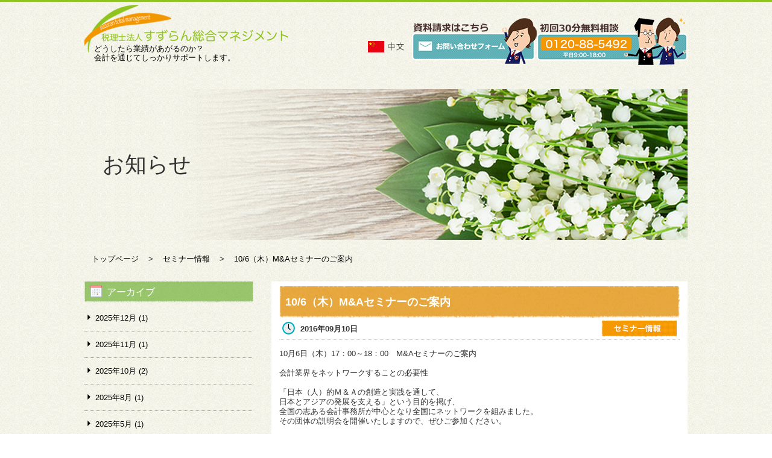

--- FILE ---
content_type: text/html; charset=UTF-8
request_url: https://www.suzurankaikei.com/2016/09/10/106%EF%BC%88%E6%9C%A8%EF%BC%89ma%E3%82%BB%E3%83%9F%E3%83%8A%E3%83%BC%E3%81%AE%E3%81%94%E6%A1%88%E5%86%85/
body_size: 9396
content:
<!doctype html>
<html>
<head>
<!-- Global site tag (gtag.js) - Google Analytics -->
<script async src="https://www.googletagmanager.com/gtag/js?id=UA-101334134-1"></script>
<script>
  window.dataLayer = window.dataLayer || [];
  function gtag(){dataLayer.push(arguments);}
  gtag('js', new Date());

  gtag('config', 'UA-101334134-1');
</script>

<meta charset="UTF-8">
<title>
札幌の税理士｜すずらん総合マネジメント｜書類添付・相続・会社設立・確定申告・決算・経営相談 | 10/6（木）M&#038;Aセミナーのご案内</title>
<meta name="description" content="誠実な企業を応援し、誠実な税務会計の証である書面添付による決算書作成件数270件・北海道ナンバーワンの会計事務所すずらん総合マネジメントは、親しみやすい税理士が良き相談相手として、どうしたら業績があがるのか？会計を通じてしっかりサポートします。初回の相談は30分無料。お気軽にご相談ください。">
<meta name="keywords" content="札幌,税理士,会計事務所,書類添付,相続,会社設立,確定申告,決算,経営相談">
<meta name="format-detection" content="telephone=no">
<meta name="viewport" content="width=device-width, initial-scale=1, user-scalable=no">
<link rel="preconnect" href="https://fonts.googleapis.com">
<link rel="preconnect" href="https://fonts.gstatic.com" crossorigin>
<link href="https://fonts.googleapis.com/css2?family=Noto+Sans+SC:wght@400;700&display=swap" rel="stylesheet">
<link rel="icon" href="https://www.suzurankaikei.com/wp-content/themes/suzuran/images/favicon.ico" type="image/vnd.microsoft.icon" />
<link href="https://www.suzurankaikei.com/wp-content/themes/suzuran/reset.css" type="text/css" rel="stylesheet" media="all" />
<link href="https://www.suzurankaikei.com/wp-content/themes/suzuran/style.css" type="text/css" rel="stylesheet" media="all" />
<link rel="stylesheet" href="https://www.suzurankaikei.com/wp-content/themes/suzuran/drawer.min.css">
<meta name='robots' content='max-image-preview:large' />
	<style>img:is([sizes="auto" i], [sizes^="auto," i]) { contain-intrinsic-size: 3000px 1500px }</style>
	<link rel="alternate" type="application/rss+xml" title="札幌の税理士｜すずらん総合マネジメント｜書類添付・相続・会社設立・確定申告・決算・経営相談 &raquo; 10/6（木）M&#038;Aセミナーのご案内 のコメントのフィード" href="https://www.suzurankaikei.com/2016/09/10/106%ef%bc%88%e6%9c%a8%ef%bc%89ma%e3%82%bb%e3%83%9f%e3%83%8a%e3%83%bc%e3%81%ae%e3%81%94%e6%a1%88%e5%86%85/feed/" />
<script type="text/javascript">
/* <![CDATA[ */
window._wpemojiSettings = {"baseUrl":"https:\/\/s.w.org\/images\/core\/emoji\/15.0.3\/72x72\/","ext":".png","svgUrl":"https:\/\/s.w.org\/images\/core\/emoji\/15.0.3\/svg\/","svgExt":".svg","source":{"concatemoji":"https:\/\/www.suzurankaikei.com\/wp-includes\/js\/wp-emoji-release.min.js?ver=6.7.4"}};
/*! This file is auto-generated */
!function(i,n){var o,s,e;function c(e){try{var t={supportTests:e,timestamp:(new Date).valueOf()};sessionStorage.setItem(o,JSON.stringify(t))}catch(e){}}function p(e,t,n){e.clearRect(0,0,e.canvas.width,e.canvas.height),e.fillText(t,0,0);var t=new Uint32Array(e.getImageData(0,0,e.canvas.width,e.canvas.height).data),r=(e.clearRect(0,0,e.canvas.width,e.canvas.height),e.fillText(n,0,0),new Uint32Array(e.getImageData(0,0,e.canvas.width,e.canvas.height).data));return t.every(function(e,t){return e===r[t]})}function u(e,t,n){switch(t){case"flag":return n(e,"\ud83c\udff3\ufe0f\u200d\u26a7\ufe0f","\ud83c\udff3\ufe0f\u200b\u26a7\ufe0f")?!1:!n(e,"\ud83c\uddfa\ud83c\uddf3","\ud83c\uddfa\u200b\ud83c\uddf3")&&!n(e,"\ud83c\udff4\udb40\udc67\udb40\udc62\udb40\udc65\udb40\udc6e\udb40\udc67\udb40\udc7f","\ud83c\udff4\u200b\udb40\udc67\u200b\udb40\udc62\u200b\udb40\udc65\u200b\udb40\udc6e\u200b\udb40\udc67\u200b\udb40\udc7f");case"emoji":return!n(e,"\ud83d\udc26\u200d\u2b1b","\ud83d\udc26\u200b\u2b1b")}return!1}function f(e,t,n){var r="undefined"!=typeof WorkerGlobalScope&&self instanceof WorkerGlobalScope?new OffscreenCanvas(300,150):i.createElement("canvas"),a=r.getContext("2d",{willReadFrequently:!0}),o=(a.textBaseline="top",a.font="600 32px Arial",{});return e.forEach(function(e){o[e]=t(a,e,n)}),o}function t(e){var t=i.createElement("script");t.src=e,t.defer=!0,i.head.appendChild(t)}"undefined"!=typeof Promise&&(o="wpEmojiSettingsSupports",s=["flag","emoji"],n.supports={everything:!0,everythingExceptFlag:!0},e=new Promise(function(e){i.addEventListener("DOMContentLoaded",e,{once:!0})}),new Promise(function(t){var n=function(){try{var e=JSON.parse(sessionStorage.getItem(o));if("object"==typeof e&&"number"==typeof e.timestamp&&(new Date).valueOf()<e.timestamp+604800&&"object"==typeof e.supportTests)return e.supportTests}catch(e){}return null}();if(!n){if("undefined"!=typeof Worker&&"undefined"!=typeof OffscreenCanvas&&"undefined"!=typeof URL&&URL.createObjectURL&&"undefined"!=typeof Blob)try{var e="postMessage("+f.toString()+"("+[JSON.stringify(s),u.toString(),p.toString()].join(",")+"));",r=new Blob([e],{type:"text/javascript"}),a=new Worker(URL.createObjectURL(r),{name:"wpTestEmojiSupports"});return void(a.onmessage=function(e){c(n=e.data),a.terminate(),t(n)})}catch(e){}c(n=f(s,u,p))}t(n)}).then(function(e){for(var t in e)n.supports[t]=e[t],n.supports.everything=n.supports.everything&&n.supports[t],"flag"!==t&&(n.supports.everythingExceptFlag=n.supports.everythingExceptFlag&&n.supports[t]);n.supports.everythingExceptFlag=n.supports.everythingExceptFlag&&!n.supports.flag,n.DOMReady=!1,n.readyCallback=function(){n.DOMReady=!0}}).then(function(){return e}).then(function(){var e;n.supports.everything||(n.readyCallback(),(e=n.source||{}).concatemoji?t(e.concatemoji):e.wpemoji&&e.twemoji&&(t(e.twemoji),t(e.wpemoji)))}))}((window,document),window._wpemojiSettings);
/* ]]> */
</script>
<style id='wp-emoji-styles-inline-css' type='text/css'>

	img.wp-smiley, img.emoji {
		display: inline !important;
		border: none !important;
		box-shadow: none !important;
		height: 1em !important;
		width: 1em !important;
		margin: 0 0.07em !important;
		vertical-align: -0.1em !important;
		background: none !important;
		padding: 0 !important;
	}
</style>
<link rel='stylesheet' id='wp-block-library-css' href='https://www.suzurankaikei.com/wp-includes/css/dist/block-library/style.min.css?ver=6.7.4' type='text/css' media='all' />
<style id='classic-theme-styles-inline-css' type='text/css'>
/*! This file is auto-generated */
.wp-block-button__link{color:#fff;background-color:#32373c;border-radius:9999px;box-shadow:none;text-decoration:none;padding:calc(.667em + 2px) calc(1.333em + 2px);font-size:1.125em}.wp-block-file__button{background:#32373c;color:#fff;text-decoration:none}
</style>
<style id='global-styles-inline-css' type='text/css'>
:root{--wp--preset--aspect-ratio--square: 1;--wp--preset--aspect-ratio--4-3: 4/3;--wp--preset--aspect-ratio--3-4: 3/4;--wp--preset--aspect-ratio--3-2: 3/2;--wp--preset--aspect-ratio--2-3: 2/3;--wp--preset--aspect-ratio--16-9: 16/9;--wp--preset--aspect-ratio--9-16: 9/16;--wp--preset--color--black: #000000;--wp--preset--color--cyan-bluish-gray: #abb8c3;--wp--preset--color--white: #ffffff;--wp--preset--color--pale-pink: #f78da7;--wp--preset--color--vivid-red: #cf2e2e;--wp--preset--color--luminous-vivid-orange: #ff6900;--wp--preset--color--luminous-vivid-amber: #fcb900;--wp--preset--color--light-green-cyan: #7bdcb5;--wp--preset--color--vivid-green-cyan: #00d084;--wp--preset--color--pale-cyan-blue: #8ed1fc;--wp--preset--color--vivid-cyan-blue: #0693e3;--wp--preset--color--vivid-purple: #9b51e0;--wp--preset--gradient--vivid-cyan-blue-to-vivid-purple: linear-gradient(135deg,rgba(6,147,227,1) 0%,rgb(155,81,224) 100%);--wp--preset--gradient--light-green-cyan-to-vivid-green-cyan: linear-gradient(135deg,rgb(122,220,180) 0%,rgb(0,208,130) 100%);--wp--preset--gradient--luminous-vivid-amber-to-luminous-vivid-orange: linear-gradient(135deg,rgba(252,185,0,1) 0%,rgba(255,105,0,1) 100%);--wp--preset--gradient--luminous-vivid-orange-to-vivid-red: linear-gradient(135deg,rgba(255,105,0,1) 0%,rgb(207,46,46) 100%);--wp--preset--gradient--very-light-gray-to-cyan-bluish-gray: linear-gradient(135deg,rgb(238,238,238) 0%,rgb(169,184,195) 100%);--wp--preset--gradient--cool-to-warm-spectrum: linear-gradient(135deg,rgb(74,234,220) 0%,rgb(151,120,209) 20%,rgb(207,42,186) 40%,rgb(238,44,130) 60%,rgb(251,105,98) 80%,rgb(254,248,76) 100%);--wp--preset--gradient--blush-light-purple: linear-gradient(135deg,rgb(255,206,236) 0%,rgb(152,150,240) 100%);--wp--preset--gradient--blush-bordeaux: linear-gradient(135deg,rgb(254,205,165) 0%,rgb(254,45,45) 50%,rgb(107,0,62) 100%);--wp--preset--gradient--luminous-dusk: linear-gradient(135deg,rgb(255,203,112) 0%,rgb(199,81,192) 50%,rgb(65,88,208) 100%);--wp--preset--gradient--pale-ocean: linear-gradient(135deg,rgb(255,245,203) 0%,rgb(182,227,212) 50%,rgb(51,167,181) 100%);--wp--preset--gradient--electric-grass: linear-gradient(135deg,rgb(202,248,128) 0%,rgb(113,206,126) 100%);--wp--preset--gradient--midnight: linear-gradient(135deg,rgb(2,3,129) 0%,rgb(40,116,252) 100%);--wp--preset--font-size--small: 13px;--wp--preset--font-size--medium: 20px;--wp--preset--font-size--large: 36px;--wp--preset--font-size--x-large: 42px;--wp--preset--spacing--20: 0.44rem;--wp--preset--spacing--30: 0.67rem;--wp--preset--spacing--40: 1rem;--wp--preset--spacing--50: 1.5rem;--wp--preset--spacing--60: 2.25rem;--wp--preset--spacing--70: 3.38rem;--wp--preset--spacing--80: 5.06rem;--wp--preset--shadow--natural: 6px 6px 9px rgba(0, 0, 0, 0.2);--wp--preset--shadow--deep: 12px 12px 50px rgba(0, 0, 0, 0.4);--wp--preset--shadow--sharp: 6px 6px 0px rgba(0, 0, 0, 0.2);--wp--preset--shadow--outlined: 6px 6px 0px -3px rgba(255, 255, 255, 1), 6px 6px rgba(0, 0, 0, 1);--wp--preset--shadow--crisp: 6px 6px 0px rgba(0, 0, 0, 1);}:where(.is-layout-flex){gap: 0.5em;}:where(.is-layout-grid){gap: 0.5em;}body .is-layout-flex{display: flex;}.is-layout-flex{flex-wrap: wrap;align-items: center;}.is-layout-flex > :is(*, div){margin: 0;}body .is-layout-grid{display: grid;}.is-layout-grid > :is(*, div){margin: 0;}:where(.wp-block-columns.is-layout-flex){gap: 2em;}:where(.wp-block-columns.is-layout-grid){gap: 2em;}:where(.wp-block-post-template.is-layout-flex){gap: 1.25em;}:where(.wp-block-post-template.is-layout-grid){gap: 1.25em;}.has-black-color{color: var(--wp--preset--color--black) !important;}.has-cyan-bluish-gray-color{color: var(--wp--preset--color--cyan-bluish-gray) !important;}.has-white-color{color: var(--wp--preset--color--white) !important;}.has-pale-pink-color{color: var(--wp--preset--color--pale-pink) !important;}.has-vivid-red-color{color: var(--wp--preset--color--vivid-red) !important;}.has-luminous-vivid-orange-color{color: var(--wp--preset--color--luminous-vivid-orange) !important;}.has-luminous-vivid-amber-color{color: var(--wp--preset--color--luminous-vivid-amber) !important;}.has-light-green-cyan-color{color: var(--wp--preset--color--light-green-cyan) !important;}.has-vivid-green-cyan-color{color: var(--wp--preset--color--vivid-green-cyan) !important;}.has-pale-cyan-blue-color{color: var(--wp--preset--color--pale-cyan-blue) !important;}.has-vivid-cyan-blue-color{color: var(--wp--preset--color--vivid-cyan-blue) !important;}.has-vivid-purple-color{color: var(--wp--preset--color--vivid-purple) !important;}.has-black-background-color{background-color: var(--wp--preset--color--black) !important;}.has-cyan-bluish-gray-background-color{background-color: var(--wp--preset--color--cyan-bluish-gray) !important;}.has-white-background-color{background-color: var(--wp--preset--color--white) !important;}.has-pale-pink-background-color{background-color: var(--wp--preset--color--pale-pink) !important;}.has-vivid-red-background-color{background-color: var(--wp--preset--color--vivid-red) !important;}.has-luminous-vivid-orange-background-color{background-color: var(--wp--preset--color--luminous-vivid-orange) !important;}.has-luminous-vivid-amber-background-color{background-color: var(--wp--preset--color--luminous-vivid-amber) !important;}.has-light-green-cyan-background-color{background-color: var(--wp--preset--color--light-green-cyan) !important;}.has-vivid-green-cyan-background-color{background-color: var(--wp--preset--color--vivid-green-cyan) !important;}.has-pale-cyan-blue-background-color{background-color: var(--wp--preset--color--pale-cyan-blue) !important;}.has-vivid-cyan-blue-background-color{background-color: var(--wp--preset--color--vivid-cyan-blue) !important;}.has-vivid-purple-background-color{background-color: var(--wp--preset--color--vivid-purple) !important;}.has-black-border-color{border-color: var(--wp--preset--color--black) !important;}.has-cyan-bluish-gray-border-color{border-color: var(--wp--preset--color--cyan-bluish-gray) !important;}.has-white-border-color{border-color: var(--wp--preset--color--white) !important;}.has-pale-pink-border-color{border-color: var(--wp--preset--color--pale-pink) !important;}.has-vivid-red-border-color{border-color: var(--wp--preset--color--vivid-red) !important;}.has-luminous-vivid-orange-border-color{border-color: var(--wp--preset--color--luminous-vivid-orange) !important;}.has-luminous-vivid-amber-border-color{border-color: var(--wp--preset--color--luminous-vivid-amber) !important;}.has-light-green-cyan-border-color{border-color: var(--wp--preset--color--light-green-cyan) !important;}.has-vivid-green-cyan-border-color{border-color: var(--wp--preset--color--vivid-green-cyan) !important;}.has-pale-cyan-blue-border-color{border-color: var(--wp--preset--color--pale-cyan-blue) !important;}.has-vivid-cyan-blue-border-color{border-color: var(--wp--preset--color--vivid-cyan-blue) !important;}.has-vivid-purple-border-color{border-color: var(--wp--preset--color--vivid-purple) !important;}.has-vivid-cyan-blue-to-vivid-purple-gradient-background{background: var(--wp--preset--gradient--vivid-cyan-blue-to-vivid-purple) !important;}.has-light-green-cyan-to-vivid-green-cyan-gradient-background{background: var(--wp--preset--gradient--light-green-cyan-to-vivid-green-cyan) !important;}.has-luminous-vivid-amber-to-luminous-vivid-orange-gradient-background{background: var(--wp--preset--gradient--luminous-vivid-amber-to-luminous-vivid-orange) !important;}.has-luminous-vivid-orange-to-vivid-red-gradient-background{background: var(--wp--preset--gradient--luminous-vivid-orange-to-vivid-red) !important;}.has-very-light-gray-to-cyan-bluish-gray-gradient-background{background: var(--wp--preset--gradient--very-light-gray-to-cyan-bluish-gray) !important;}.has-cool-to-warm-spectrum-gradient-background{background: var(--wp--preset--gradient--cool-to-warm-spectrum) !important;}.has-blush-light-purple-gradient-background{background: var(--wp--preset--gradient--blush-light-purple) !important;}.has-blush-bordeaux-gradient-background{background: var(--wp--preset--gradient--blush-bordeaux) !important;}.has-luminous-dusk-gradient-background{background: var(--wp--preset--gradient--luminous-dusk) !important;}.has-pale-ocean-gradient-background{background: var(--wp--preset--gradient--pale-ocean) !important;}.has-electric-grass-gradient-background{background: var(--wp--preset--gradient--electric-grass) !important;}.has-midnight-gradient-background{background: var(--wp--preset--gradient--midnight) !important;}.has-small-font-size{font-size: var(--wp--preset--font-size--small) !important;}.has-medium-font-size{font-size: var(--wp--preset--font-size--medium) !important;}.has-large-font-size{font-size: var(--wp--preset--font-size--large) !important;}.has-x-large-font-size{font-size: var(--wp--preset--font-size--x-large) !important;}
:where(.wp-block-post-template.is-layout-flex){gap: 1.25em;}:where(.wp-block-post-template.is-layout-grid){gap: 1.25em;}
:where(.wp-block-columns.is-layout-flex){gap: 2em;}:where(.wp-block-columns.is-layout-grid){gap: 2em;}
:root :where(.wp-block-pullquote){font-size: 1.5em;line-height: 1.6;}
</style>
<link rel='stylesheet' id='rss-antenna-style-css' href='https://www.suzurankaikei.com/wp-content/plugins/rss-antenna/rss-antenna.css?ver=2.2.0' type='text/css' media='all' />
<link rel='stylesheet' id='wp-pagenavi-css' href='https://www.suzurankaikei.com/wp-content/plugins/wp-pagenavi/pagenavi-css.css?ver=2.70' type='text/css' media='all' />
<script type="text/javascript" src="https://www.suzurankaikei.com/wp-includes/js/jquery/jquery.min.js?ver=3.7.1" id="jquery-core-js"></script>
<script type="text/javascript" src="https://www.suzurankaikei.com/wp-includes/js/jquery/jquery-migrate.min.js?ver=3.4.1" id="jquery-migrate-js"></script>
<link rel="https://api.w.org/" href="https://www.suzurankaikei.com/wp-json/" /><link rel="alternate" title="JSON" type="application/json" href="https://www.suzurankaikei.com/wp-json/wp/v2/posts/114" /><link rel="EditURI" type="application/rsd+xml" title="RSD" href="https://www.suzurankaikei.com/xmlrpc.php?rsd" />
<meta name="generator" content="WordPress 6.7.4" />
<link rel="canonical" href="https://www.suzurankaikei.com/2016/09/10/106%ef%bc%88%e6%9c%a8%ef%bc%89ma%e3%82%bb%e3%83%9f%e3%83%8a%e3%83%bc%e3%81%ae%e3%81%94%e6%a1%88%e5%86%85/" />
<link rel='shortlink' href='https://www.suzurankaikei.com/?p=114' />
<link rel="alternate" title="oEmbed (JSON)" type="application/json+oembed" href="https://www.suzurankaikei.com/wp-json/oembed/1.0/embed?url=https%3A%2F%2Fwww.suzurankaikei.com%2F2016%2F09%2F10%2F106%25ef%25bc%2588%25e6%259c%25a8%25ef%25bc%2589ma%25e3%2582%25bb%25e3%2583%259f%25e3%2583%258a%25e3%2583%25bc%25e3%2581%25ae%25e3%2581%2594%25e6%25a1%2588%25e5%2586%2585%2F" />
<link rel="alternate" title="oEmbed (XML)" type="text/xml+oembed" href="https://www.suzurankaikei.com/wp-json/oembed/1.0/embed?url=https%3A%2F%2Fwww.suzurankaikei.com%2F2016%2F09%2F10%2F106%25ef%25bc%2588%25e6%259c%25a8%25ef%25bc%2589ma%25e3%2582%25bb%25e3%2583%259f%25e3%2583%258a%25e3%2583%25bc%25e3%2581%25ae%25e3%2581%2594%25e6%25a1%2588%25e5%2586%2585%2F&#038;format=xml" />
<script type="text/javascript" src="https://maps.google.com/maps/api/js?sensor=false"></script>
<script src="https://ajax.googleapis.com/ajax/libs/jquery/1.12.4/jquery.min.js"></script>
<script src="https://www.suzurankaikei.com/wp-content/themes/suzuran/iscroll.js"></script>
<script src="https://www.suzurankaikei.com/wp-content/themes/suzuran/drawer.min.js"></script>
<script type="text/javascript" src="https://www.suzurankaikei.com/wp-content/themes/suzuran/jquery.axgmap.js"></script>
<script src="https://www.suzurankaikei.com/wp-content/themes/suzuran/jquery.matchHeight.js"></script>
<script src="https://www.suzurankaikei.com/wp-content/themes/suzuran/script.js"></script>
<script src="https://maps.googleapis.com/maps/api/js?key=AIzaSyAgzWtSfOprwaacnEALS933Dcf5AFZ9UJ8"></script>
</head>

<body class="drawer drawer--right">
 
<!-- ハンバーガーボタン -->
<button type="button" class="drawer-toggle drawer-hamburger">
  <span class="sr-only">toggle navigation</span>
  <span class="drawer-hamburger-icon"></span>
</button>
 
<nav class="drawer-nav">
  <ul class="drawer-menu">
    <!-- ドロワーメニューの中身 -->
	  <li><a href="https://www.suzurankaikei.com/concept/"><img src="https://www.suzurankaikei.com/wp-content/themes/suzuran/images/btn1.png" style="width:90%;margin:0 auto;"></a></li>
	  <li><a href="https://www.suzurankaikei.com/business/"><img src="https://www.suzurankaikei.com/wp-content/themes/suzuran/images/btn2.png" style="width:90%;margin:0 auto;"></a></li>
	  <li><a href="https://www.suzurankaikei.com/succession/"><img src="https://www.suzurankaikei.com/wp-content/themes/suzuran/images/btn3.png" style="width:90%;margin:0 auto;"></a></li>
	  <li><a href="https://www.suzurankaikei.com/price/"><img src="https://www.suzurankaikei.com/wp-content/themes/suzuran/images/btn4.png" style="width:90%;margin:0 auto;"></a></li>
	  <li><a href="https://www.suzurankaikei.com/casestudy/"><img src="https://www.suzurankaikei.com/wp-content/themes/suzuran/images/btn5.png" style="width:90%;margin:0 auto;"></a></li>
      <li><a href="https://www.suzurankaikei.com/staff_list/"><img src="https://www.suzurankaikei.com/wp-content/themes/suzuran/images/btn6.png" style="width:90%;margin:0 auto;"></a></li>
      <li><a href="https://www.suzurankaikei.com/recruit/"><img src="https://www.suzurankaikei.com/wp-content/themes/suzuran/images/btn7.png" style="width:90%;margin:0 auto;"></a></li>
  </ul>
</nav>

<header>
<div class="h_wrap cf">
	
<div class="cf h_logo">
<h1><a href="https://www.suzurankaikei.com"><img src="https://www.suzurankaikei.com/wp-content/themes/suzuran/images/logo.png" alt="税理士法人 すずらん総合マネジメント">
<p>どうしたら業績があがるのか？<br>会計を通じてしっかりサポートします。</p></a></h1>
	
	<img src="https://www.suzurankaikei.com/wp-content/themes/suzuran/images/soudan_ban.png" class="soudan_ban">
<a href="https://www.suzurankaikei.com/contact/"><img src="https://www.suzurankaikei.com/wp-content/themes/suzuran/images/soudan_ban2.png" class="soudan_ban"></a>
<ul class="side_sns_sp" style="align-items: center;">
	<li><a href="https://www.tiktok.com/@suzurankaikei" target="_blank"><img src="https://www.suzurankaikei.com/wp-content/themes/suzuran/images/ft_tt.png"></a></li>
	<li><a href="https://www.facebook.com/%E7%A8%8E%E7%90%86%E5%A3%AB%E6%B3%95%E4%BA%BA%E3%81%99%E3%81%9A%E3%82%89%E3%82%93%E7%B7%8F%E5%90%88%E3%83%9E%E3%83%8D%E3%82%B8%E3%83%A1%E3%83%B3%E3%83%88-257641740947048" target="_blank"><img src="https://www.suzurankaikei.com/wp-content/themes/suzuran/images/ft_fb.png"></a></li>
	<li><a href="https://www.instagram.com/suzuransougou?igsh=MWt4cWNwbTBkMjFndA%3D%3D&utm_source=qr" target="_blank"><img src="https://www.suzurankaikei.com/wp-content/themes/suzuran/images/ft_inst.png"></a></li>
	<li><img src="https://www.suzurankaikei.com/wp-content/themes/suzuran/images/jigyokei.png" style="width:60px;"></li>
</ul>
<a href="https://www.suzurankaikei.com/chinese/" class="chi_btn"><img src="https://www.suzurankaikei.com/wp-content/themes/suzuran/images/chi_btn.png"></a>
</div>

</div>
</header>

	
	
	
	
	
	
	
	
	
	
	

<section class="cf">

<h2 class="page_h page_h_2">お知らせ</h2>

<div class="breadcrumbs">
<!-- Breadcrumb NavXT 7.4.1 -->
<span property="itemListElement" typeof="ListItem"><a property="item" typeof="WebPage" title="札幌の税理士｜すずらん総合マネジメント｜書類添付・相続・会社設立・確定申告・決算・経営相談へ移動" href="https://www.suzurankaikei.com" class="home"><span property="name">トップページ</span></a><meta property="position" content="1"></span> &gt; <span property="itemListElement" typeof="ListItem"><a property="item" typeof="WebPage" title="セミナー情報のカテゴリーアーカイブへ移動" href="https://www.suzurankaikei.com/category/seminar/" class="taxonomy category"><span property="name">セミナー情報</span></a><meta property="position" content="2"></span> &gt; <span property="itemListElement" typeof="ListItem"><span property="name">10/6（木）M&#038;Aセミナーのご案内</span><meta property="position" content="3"></span></div>

<div class="left">


<div id="post-114" class="box post-114 post type-post status-publish format-standard hentry category-seminar">
<div>
<h3 class="news_h3">10/6（木）M&#038;Aセミナーのご案内</h3>
<div class="cf news_date_wrap">
<div class="news_date">2016年09月10日</div>
<div class="seminar"></div>
</div>
<div class="news_main">
<p>10月6日（木）17：00～18：00　M&amp;Aセミナーのご案内</p>
<p>&nbsp;</p>
<p>会計業界をネットワークすることの必要性</p>
<p>&nbsp;</p>
<p>「日本（人）的Ｍ＆Ａの創造と実践を通して、<br />
日本とアジアの発展を支える」という目的を掲げ、<br />
全国の志ある会計事務所が中心となり全国にネットワークを組みました。<br />
その団体の説明会を開催いたしますので、ぜひご参加ください。</p>
<p><a href="http://ae14392hqs.smartrelease.jp/wp-content/uploads/2017/03/am_seminar160927.jpg"><img fetchpriority="high" decoding="async" class="alignnone size-full wp-image-115" src="http://ae14392hqs.smartrelease.jp/wp-content/uploads/2017/03/am_seminar160927.jpg" alt="am_seminar160927" width="588" height="832" srcset="https://www.suzurankaikei.com/wp-content/uploads/2017/03/am_seminar160927.jpg 588w, https://www.suzurankaikei.com/wp-content/uploads/2017/03/am_seminar160927-212x300.jpg 212w" sizes="(max-width: 588px) 100vw, 588px" /></a></p>
<p>&#8212;&#8212;&#8212;&#8212;&#8212;&#8212;&#8212;&#8212;&#8212;&#8212;&#8212;&#8212;&#8212;&#8212;&#8212;&#8212;&#8212;&#8212;&#8212;&#8212;&#8212;&#8212;&#8212;&#8212;&#8212;&#8212;-<br />
日　時：平成28年10月6日（木）17:00～18:00<br />
会　場：南3西10福山南三条ビル6F<br />
受講料：（無料）<br />
&#8212;&#8212;&#8212;&#8212;&#8212;&#8212;&#8212;&#8212;&#8212;&#8212;&#8212;&#8212;&#8212;&#8212;&#8212;&#8212;&#8212;&#8212;&#8212;&#8212;&#8212;&#8212;&#8212;&#8212;&#8212;&#8212;-</p>
<p>お申し込みは、PDFを印刷してFAXでお送りください。</p>
</div>
</div>
</div>



</div>

<div class="news_right_wrap cf">
<div class="right news_right">
<div>
<h3><div class="archive_h3">アーカイブ</div></h3>
<ul>
  	<li><a href='https://www.suzurankaikei.com/2025/12/'>2025年12月 <span class="count">(1)</spn></a></li>
	<li><a href='https://www.suzurankaikei.com/2025/11/'>2025年11月 <span class="count">(1)</spn></a></li>
	<li><a href='https://www.suzurankaikei.com/2025/10/'>2025年10月 <span class="count">(2)</spn></a></li>
	<li><a href='https://www.suzurankaikei.com/2025/08/'>2025年8月 <span class="count">(1)</spn></a></li>
	<li><a href='https://www.suzurankaikei.com/2025/05/'>2025年5月 <span class="count">(1)</spn></a></li>
	<li><a href='https://www.suzurankaikei.com/2025/03/'>2025年3月 <span class="count">(1)</spn></a></li>
	<li><a href='https://www.suzurankaikei.com/2024/12/'>2024年12月 <span class="count">(1)</spn></a></li>
	<li><a href='https://www.suzurankaikei.com/2024/11/'>2024年11月 <span class="count">(2)</spn></a></li>
	<li><a href='https://www.suzurankaikei.com/2024/09/'>2024年9月 <span class="count">(1)</spn></a></li>
	<li><a href='https://www.suzurankaikei.com/2024/06/'>2024年6月 <span class="count">(1)</spn></a></li>
	<li><a href='https://www.suzurankaikei.com/2024/05/'>2024年5月 <span class="count">(1)</spn></a></li>
	<li><a href='https://www.suzurankaikei.com/2024/04/'>2024年4月 <span class="count">(1)</spn></a></li>
</ul>
</div>


<div>
<h3><div class="cate_h3">カテゴリ</div></h3>


<ul>
	<li class="cat-item cat-item-4"><a href="https://www.suzurankaikei.com/category/info/">お知らせ (50)</a>
</li>
	<li class="cat-item cat-item-3"><a href="https://www.suzurankaikei.com/category/seminar/">セミナー情報 (47)</a>
</li>
	<li class="cat-item cat-item-1"><a href="https://www.suzurankaikei.com/category/etc/">その他 (0)</a>
</li>
</ul>
</div>
</div>

<div class="right">
	
	<div class="left_btn cf">
		<a href="https://www.suzurankaikei.com/concept/"><img src="https://www.suzurankaikei.com/wp-content/themes/suzuran/images/btn1.png"></a>
		<a href="https://www.suzurankaikei.com/business/"><img src="https://www.suzurankaikei.com/wp-content/themes/suzuran/images/btn2.png"></a>
		<a href="https://www.suzurankaikei.com/succession/"><img src="https://www.suzurankaikei.com/wp-content/themes/suzuran/images/btn3.png"></a>
		<a href="https://www.suzurankaikei.com/price/"><img src="https://www.suzurankaikei.com/wp-content/themes/suzuran/images/btn4.png"></a>
		<a href="https://www.suzurankaikei.com/casestudy/"><img src="https://www.suzurankaikei.com/wp-content/themes/suzuran/images/btn5.png"></a>
        <a href="https://www.suzurankaikei.com/staff_list/"><img src="https://www.suzurankaikei.com/wp-content/themes/suzuran/images/btn6.png"></a>
        <a href="https://www.suzurankaikei.com/recruit/"><img src="https://www.suzurankaikei.com/wp-content/themes/suzuran/images/btn7.png"></a>
	</div>

<div class="top_access cf">
<img src="https://www.suzurankaikei.com/wp-content/themes/suzuran/images/top_access1.png">
<a href="https://maps.app.goo.gl/eQpBJSw5trQGW7kc8" target="_blank"><img src="https://www.suzurankaikei.com/wp-content/themes/suzuran/images/top_access2.png"></a>
<a href="https://maps.app.goo.gl/eQpBJSw5trQGW7kc8" target="_blank" class="big_map">大きな地図はこちら</a>
<p>札幌市中央区南4条西10丁目1004番地2<br>
SYOKUSAN Bldg5F<br>
TEL.011-211-5492    FAX.011-211-5493<br><br>
<!--● 有料駐車場190台あり（1時間無料）<br>
<br>
河村事務所<br>
〒064-0820<br>
札幌市中央区大通西28丁目1-2円山公園ビル2階<br>
TEL.011-688-5981　FAX.011-688-5983--></p>
<!--<a href="https://goo.gl/maps/LZFHe3JANKT2" target="_blank" class="big_map">地図はこちら</a>
<a href="https://maps.app.goo.gl/LUNQ8qGCKaeFpsnF9" target="_blank"><img src="https://www.suzurankaikei.com/wp-content/themes/suzuran/images/top_access_tokyo.png"></a>
<a href="https://maps.app.goo.gl/LUNQ8qGCKaeFpsnF9" target="_blank" class="big_map">大きな地図はこちら</a>
<p>東京都大田区蒲田５丁目26番地8号<br>
アーデル蒲田312号室<br>
TEL.03-6715-7573　FAX.03-6715-7574<br>
</p>
	<a href="https://www.suzuran-tokyo.com/" target="_blank" class="side_tokyo_link">東京事務所はこちら</a>
-->
</div>

</div>

<style>
	.side_tokyo_link{
		display: block;
		width:170px;
		line-height: 30px;
		text-align: center;
		color:#fff;
		font-size: 14px;
		text-decoration: none;
		background: #99c46f;
		border: 1px solid #99c46f;
		transition: .3s;
		margin-left: 10px;
		margin-top: 6px;
	}
	.side_tokyo_link:hover{
		background: #fff;
		color:#99c46f;
	}
</style>
</div>


</section>

<footer>
<img src="https://www.suzurankaikei.com/wp-content/themes/suzuran/images/go_top.png" id="go_top">
<div class="ft_wrap cf">

<div class="ft_l">
<img src="https://www.suzurankaikei.com/wp-content/themes/suzuran/images/ft_logo.png">
<p>札幌市中央区南4条西10丁目1004番地2 SYOKUSAN Bldg5F<br>
TEL：011-211-5492 FAX：011-211-5493</p>
<a href="http://www.tkc.jp/" target="_blank"><img src="https://www.suzurankaikei.com/wp-content/themes/suzuran/images/ft_ban1.jpg"></a>
<a href="http://www.consadole-sapporo.jp/" target="_blank"><img src="https://www.suzurankaikei.com/wp-content/themes/suzuran/images/ft_ban2.jpg"></a>
<a href="https://www.minami-watanabe.com/" target="_blank"><img src="https://www.suzurankaikei.com/wp-content/themes/suzuran/images/ft_ban3.jpg"></a>
</div>

<div class="cf ft_r">

<div>
<p>事務所案内</p>
<ul>
<li><a href="https://www.suzurankaikei.com/concept/">私たちの姿勢</a></li>
<li><a href="https://www.suzurankaikei.com/staff/">税理士紹介</a></li>
<li><a href="https://www.suzurankaikei.com/office/">事務所概要</a></li>
<li><a href="https://www.suzurankaikei.com/office/#access">交通アクセス</a></li>
<li><a href="https://www.suzurankaikei.com/recruit/">採用情報</a></li>
<li><a href="https://www.suzurankaikei.com/contact/">お問い合わせ</a></li>
<li><a href="https://www.suzurankaikei.com/privacy/">個人情報保護方針</a></li>
</ul>
</div>

<div>
<p>業務案内</p>
<ul>
<li><a href="https://www.suzurankaikei.com/business/">業務案内</a></li>
<li><a href="https://www.suzurankaikei.com/succession/">相続について</a></li>
<li><a href="https://www.suzurankaikei.com/price/">費用について</a></li>
<li><a href="https://www.suzurankaikei.com/schedule/">経営計画サポート</a></li>
<li><a href="https://www.suzurankaikei.com/casestudy/">事例紹介</a></li>
<li><a href="https://www.suzurankaikei.com/voice/">お客様紹介</a></li>
<li><a href="https://www.suzurankaikei.com/faq/">よくある質問</a></li>
<li><a href="https://www.suzurankaikei.com/worries/">こんなお悩み<br>ありませんか？</a></li>
</ul>
</div>

<div>
<p>事務所案内</p>
<ul>
<li><a href="https://www.suzurankaikei.com/mailmag/">メールマガジン購読</a></li>
<li><a href="https://www.suzurankaikei.com/staff_blog/" target="_blank">スタッフブログ</a></li>
<li><a href="https://www.suzurankaikei.com/news/">お知らせ</a></li>
<li><a href="https://www.suzurankaikei.com">トップページ</a></li>
</ul>
</div>

</div>

<div class="cf"></div>
<div class="ft_bl"></div>
<div class="c_r">Copyright (C) Suzuran. All Rights Reserved.</div>
<ul class="ft_sns">
	<li><a href="https://www.tiktok.com/@suzurankaikei" target="_blank"><img src="https://www.suzurankaikei.com/wp-content/themes/suzuran/images/ft_tt.png"></a></li>
	<li><a href="https://www.facebook.com/%E7%A8%8E%E7%90%86%E5%A3%AB%E6%B3%95%E4%BA%BA%E3%81%99%E3%81%9A%E3%82%89%E3%82%93%E7%B7%8F%E5%90%88%E3%83%9E%E3%83%8D%E3%82%B8%E3%83%A1%E3%83%B3%E3%83%88-257641740947048" target="_blank"><img src="https://www.suzurankaikei.com/wp-content/themes/suzuran/images/ft_fb.png"></a></li>
	<li><a href="https://www.instagram.com/suzuransougou?igsh=MWt4cWNwbTBkMjFndA%3D%3D&utm_source=qr" target="_blank"><img src="https://www.suzurankaikei.com/wp-content/themes/suzuran/images/ft_inst.png"></a></li>
</ul>
<img src="https://www.suzurankaikei.com/wp-content/themes/suzuran/images/ft_chara.png">
</div>
</footer>


<script>
$(function(){
//.replace 要素内の文字列を除去
$('.siteinfo').each(function(){
var txt = $(this).html();
$(this).html(txt.replace(/\[すずらん会計\]/g,''));
});
});
</script>
</body>
</html>


--- FILE ---
content_type: text/css
request_url: https://www.suzurankaikei.com/wp-content/themes/suzuran/style.css
body_size: 17022
content:
@charset "UTF-8";
/* CSS Document */

.cf:before,
.cf:after {
    content: " ";
    display: table;
}

.cf:after {
    clear: both;
}

.cf {
    *zoom: 1;
}

*{
	box-sizing:border-box;
}

a{
	transition:.3s;
}

body{
	background:url(images/bg.jpg) repeat;
}

header{
	width:100%;
	border-top:3px solid #90c31f;
	padding-top:5px;
}

.h_wrap{
	width:100%;
	max-width:1000px;
	margin:0 auto;
}

h1{
	display:table;
	float:left;
	width:100%;
	max-width:340px;
	position:relative;
}

h1 img{
	max-width:100%;
}

h1 p{
	width:100%;
	position:absolute;
	top:0;
	left:0;
	font-size:13px;
	line-height:120%;
	color:#000;
	text-decoration:none;
	padding-left:4.7%;
	padding-top:65px;
	padding-bottom:12px;
}

.soudan_ban{
	float:right;
	display:block;
	max-width:100%;
	margin-bottom:10px;
	margin-top:20px;
}


@media screen and (max-width:900px) {
h1{
	float:none;
	margin:0 auto;
	max-width: 340px;
}
	
	h1 p{
		padding-left: 16.8%;
	}

.soudan_ban{
	float:none;
	margin:20px auto 10px;
}
	
	.h_logo > a .soudan_ban{
		margin-top:10px;
	}
}

@media screen and (max-width:720px) {
header{
	padding-top:40px;
}
}

@media screen and (max-width:600px) {
.soudan_ban{
	float:none;
	margin:40px auto 10px;
}
}

@media screen and (max-width:590px) {
h1{
	padding:0 5px;
}
}

.g_nav ul li{
	float:left;
	margin-right:13.75px;
	position:relative;
}

.g_nav ul li ul{
  list-style: none;
  position: absolute;
  z-index: 9999;
  top: 100%;
  left: 0;
  margin: 0;
  padding: 0;
}
.g_nav ul li ul li{
  width: 100%;
}
.g_nav ul li ul li a{
	display:block;
	width:100%;
	padding:10px 0 9px 16px;
	text-align:left;
	background:#58acb3;
	color:#fff;
	text-decoration:none;
}

.g_nav ul li ul li a img{
	
}

.g_nav li ul li{
  overflow: hidden;
  height: 0;
  transition: .2s;
}
.g_nav li:hover ul li{
  overflow: visible;
  height: 38px;
}

.g_nav ul li:last-child{
	margin-right:0;
}

.g_nav ul li a{
	transition:.3s;
}

.g_nav ul li a:hover{
	opacity:0.7;
}

.g_nav ul li ul li a:hover{
	opacity:1;
	background:#4A7D90;
}

.drawer-hamburger-icon{
	display:none !important;
}

@media screen and (max-width:1000px) {
.g_nav{
	display:none;
}

.drawer-hamburger-icon{
	display:block !important;
}
}

.top_img{
	margin-top:30px;
	margin-bottom:10px;
}

.top_img img{
	max-width:100%;
	margin:0 auto;
}

.top_img img{
	max-width:100%;
	display:block;
}

.top_img .top_img_sp{
	display:none;
}


@media screen and (max-width:600px) {
.top_img .top_img_pc{
	display:none;
}

.top_img .top_img_sp{
	display:block;
}
}

.drawer-nav{
	background:url(images/drawer_bg.jpg) repeat-y !important;
}

.drawer-menu{
	padding-top:20px !important;
}

.drawer-menu li{
	display:table;
	width:100%;
	margin-bottom:20px;
	text-align:center;
}

.drawer-menu li div{
width:170px;
margin:5px auto 0;

}

.drawer-menu li div a{
	display:block;
	width:100%;
	padding:10px 0 9px 16px;
	text-align:left;
	background:#58acb3;
	color:#fff;
	text-decoration:none;
	margin-bottom:10px;
}

.drawer-menu li div a:last-child{
	margin-bottom:0px;
}

.top_ban{
	width:100%;
	background:url(images/ban_bg.jpg) repeat;
	padding-top:16px;
}

.top_ban > div{
	width:1000px;
	margin:0 auto;
}

.top_ban > div a{
	display:table;
	float:left;
	margin-bottom:16px;
	margin-right:16px;
}

.top_ban > div a:hover{
	opacity:0.7;
}

.top_ban > div a:last-child{
	margin-right:0;
}

@media screen and (max-width:999px) {
.top_ban > div{
	width:492px;
}

.top_ban > div a:nth-child(2n){
	margin-right:0;
}
}

@media screen and (max-width:492px) {
.top_ban > div{
	width:238px;
}

.top_ban > div a{
	margin-right:0;
}
}

.ban_line{
	box-sizing:border-box;
	height:3px;
	width:100%;
	border-bottom:1px solid #ccc;
	margin-bottom:30px;
}

section{
	width:100%;
	max-width:1000px;
	margin:0 auto;
}

.top_news{
	width:100%;
	max-width:688px;
	float:right;
}


.h2_g{
	width:100%;
	height:35px;
	display:block;
	background:url(images/h_bg.png) no-repeat;
	background-size:100% 100%; 
	vertical-align:middle;
	padding:0 10px 0 6px;
	font-size:16px;
	font-weight:bold;
}

.h2_g_staff{
	background:url(images/h_bg2.png) no-repeat;
}

.h2_g p{
	padding-top:11px;
}

.h2_g p:first-child{
	display:table;
	width:auto;
	float:left;
	height:35px;
	background:url("images/suzuran.png") no-repeat left 46%;
	padding-left: 30px;
}

.h2_g p:first-child span{
	font-size:12px;
}

.h2_g p:last-child{
	display:table;
	width:auto;
	float:right;
	font-size:12px;
}

@media screen and (max-width:650px) {
.h2_g p:first-child span , .h2_g p:last-child{
display:none;
}
}

.top_news > div{
	width:100%;
	margin-bottom:15px;
}

.top_news > div:nth-child(2){
	margin-top:16px;
}

.seminar{
	background:url(images/seminar.png) no-repeat 0 0;
	width:125px;
	height:27px;
	float:left;
}

.info{
	background:url(images/info.png) no-repeat 0 0;
	width:125px;
	height:27px;
	float:left;
}

.etc{
	background:url(images/etc.png) no-repeat 0 0;
	width:125px;
	height:27px;
	float:left;
}

.top_news_date{
	display:block;
	height:27px;
	float:left;
	padding-left:15px;
	padding-top:7px;
	font-size:13px;
	line-height:100%;
	padding-right:20px;
	width:115px;
	text-align:center;
}

.top_news > div a{
	float:left;
	display:block;
	width:calc( 100% - 240px );
	font-size:13px;
	padding-top:6px;
	line-height:100%;
	text-decoration:underline;
	color:#000;
}

.top_news > div a:hover{
	text-decoration:none;
}

.top_news > a{
	display:table;
	color:#fff;
	background:#f39800;
	padding:6px 30px 5px;
	text-decoration:none;
	font-size:13px;
	border-radius:6px;
	float:right;
	line-height:100%;
	width:auto;
}

.top_news > a:hover{
	background:#97c36a;
}

.top_access{
	float:left;
	width:268px;
	margin-bottom:40px;
}

.top_access img{
	display:block;
}

.top_access .big_map{
	background:url(images/top_access_a.png) no-repeat 10px 0;
	display:block;
	height:21px;
	width:100%;
	margin-top:8px;
	padding-left:40px;
	font-size:13px;
	padding-top:4px;
	text-decoration:underline;
	color:#000;
	margin-bottom:8px;
}

.top_access a{
	transition:.3s;
}

.top_access a:hover{
	text-decoration:none;
	opacity:0.6;
}

.top_access p{
	line-height:140%;
	font-size:13px;
	padding-left:10px;
}

@media screen and (max-width:960px) {
.top_news{
	float:none;
	margin:0 auto 40px;
}
	
.top_access{
	float:none;
	margin:0 auto 40px;
}
	
}

.top_news > div .cf{
	display:none;
}

@media screen and (max-width:500px) {
.top_news > div a{
	float:none;
	width:100%;
	padding:10px 6px 0;
	text-align:left;
}

.top_news > div{
	padding:0 10px;
}

.top_news > div .cf{
	display:block;
}

.top_news > a{
	float:none;
	margin:0 auto;
}
}

.top_voice{
	margin:20px auto 50px;
}

.top_voice .top_voice_box{
	float:left;
	display:table;
	width:auto;
	padding-right:12px;
	border-right:1px dotted #999;
	padding-left:13px;
	text-decoration:none;
	padding-bottom:20px;
	margin-bottom:20px;
	transition:.3s;
}

.top_voice .top_voice_box:hover{
	opacity:0.6;
}

.top_voice .top_voice_box:first-child{
	padding-left:0;
}

.top_voice .top_voice_box:nth-child(4){
	padding-right:0;
	border-right:none;
}

.top_voice img{
	width:230px;
}

.top_voice_name{
	padding:10px 5px;
	font-size:13px;
	line-height:140%;
	font-weight:bold;
	color:#261414;
	width:230px;
}

.top_voice p:last-child{
	color:#000;
	font-size:13px;
	line-height:140%;
	width:230px;
	padding:0 4px;
}

@media screen and (max-width:1000px) {
.top_voice{
	width:486px;
}

.top_voice .top_voice_box:nth-child(2){
	padding-right:0;
	border-right:none;
}

.top_voice .top_voice_box:nth-child(3){
	padding-left:0;
}
}

@media screen and (max-width:486px) {
.top_voice{
	width:230px;
}

.top_voice > .top_voice_box{
	padding-right:0;
	padding-left:0;
	border:none;
}
}

.all_voice{
	display:table;
	color:#fff;
	background:#f39800;
	padding:6px 30px 5px;
	text-decoration:none;
	font-size:13px;
	border-radius:6px;
	line-height:100%;
	width:auto;
	margin:0 auto;
}

.all_voice:hover{
	background:#97c36a;
}

.line_ban{
	display:table;
	width:auto;
	margin:0 auto;
	background:#fff;
}

.line_ban:hover{
	opacity:0.6;
}

.line_ban img{
	max-width:100%;
}

footer{
	width:100%;
	background:url(images/ft_bg.jpg) repeat-x center bottom #e9efe4;
	margin-top:130px;
	padding-top:20px;
	position:relative;
}

.ft_wrap{
	width:100%;
	max-width:1000px;
	margin:0 auto;
	position:relative;
}

.ft_l{
	width:100%;
	max-width:420px;
	float:left;
	padding:0 10px;
}

.ft_l p{
	padding-top:2px;
	line-height:140%;
	padding-left:30px;
	color:#3a1111;
	padding-bottom:25px;
}

.ft_l a{
	display:table;
	margin:0 auto 6px;
}

.ft_l a img{
	max-width:100%;
}

.ft_l a:hover{
	opacity:0.7;
}

.c_r{
	width:100%;
	height:57px;
	padding-top:25px;
	color:#250d0d;
	text-align:right;
}

.ft_sns{
	display: flex;
	position:absolute;
	bottom:64px;
	left:60px;
}

.ft_sns > li{
	margin-right: 20px;
}

.ft_sns > li a:hover{
	opacity: 0.6;
}

.ft_wrap > img:last-child{
	position:absolute;
	bottom:57px;
	right:0;
}

.ft_bl{
	width:100%;
	height:170px;
}

.ft_r{
	float:right;
	width:100%;
	max-width:480px;
	margin-top:50px;
}

.ft_r div{
	width:160px;
	float:left;
	margin-bottom:20px;
}

.ft_r > div p{
	display:block;
	background:url(images/ft_r_ar.png) no-repeat 0 0 ;
	font-size:14px;
	line-height:100%;
	padding:1px 0 10px 24px;
	font-weight:bold;
	color:#3a1111;
}

.ft_r > div ul{
	margin-left:34px;
}

.ft_r > div li{
	margin-bottom:10px;
	font-size:13px;
	list-style:outside disc;
}

.ft_r > div li a{
	text-decoration:none;
	color:#3a1111;
}

.ft_r > div li a:hover{
	text-decoration:underline;
}

@media screen and (max-width:910px) {
.ft_l{
	float:none;
	margin:0 auto;
}

.ft_r{
	float:none;
	margin:0 auto;
	margin-top:30px;
}
}

@media screen and (max-width:480px) {
.ft_r{
	width:320px;
}

.ft_r > div p{
	background:url(images/ft_r_ar.png) no-repeat 10px 0 ;
	padding:1px 0 10px 34px;

}
	
	.ft_sns{
		left: 20px;
	}
}

#go_top{
	cursor:pointer;
	position:absolute;
	top:-120px;
	right:0;
}

.page_h{
	width:100%;
	height:250px;
	margin-top:30px;
	background:url(images/page_h_bg.jpg) no-repeat top center;
	font-size:36px;
	line-height:100%;
	padding:107px 0 0 30px;
}

.page_h_2{
	background:url(images/page_h_bg2.png) no-repeat top center;
}

.page_h_3{
	background:url(images/page_h_bg3.jpg) no-repeat top center;
}

@media screen and (max-width:500px) {
.page_h{
	height:100px;
	font-size:24px;
	padding:38px 0 0 10px;
}
}

.breadcrumbs{
	margin-top:24px;
	margin-bottom:30px;
}

.breadcrumbs span{
	padding:0 6px !important;
	font-size:13px;
	color:#000;
}

.breadcrumbs span:first-child{
	padding-left:0px;
}

.breadcrumbs a{
	text-decoration:none;
	color:#000;
}

.breadcrumbs a:hover{
	text-decoration:underline;
}

.box{
	padding:8px 8px 20px;
	background:#fff;
	margin-bottom:35px;
}

.box h3{
	width:100%;
	display:block;
	background:url(images/h_bg.png) no-repeat;
	background-size:100% 100%; 
	vertical-align:middle;
	padding:0 10px;
	color:#2f1717;
	margin-bottom:24px;
	font-weight: bold;
	font-size:16px;
	line-height:35px;
}

.box h3 p{
	font-size:16px;
	line-height:24px;
	padding:6px 0 5px;
	background:url("images/suzuran.png") no-repeat left 4px;
	padding-left: 30px;
}

.box > div{
	padding:0 5px 0;
	font-size:13px;
}

.list1{
	margin-top:15px;
	margin-left:20px;
}

.list1 li{
	list-style:outside disc;
	margin-bottom:8px;
}

.box *{
	line-height:160%;
}

.list2{
	margin-top:15px;
	margin-left:25px;
}

.list2 li{
	list-style:outside decimal;
	margin-bottom:8px;
}

.faq_box{
	padding:10px 18px;
	margin-bottom:50px;
}

.faq_box table{
	width:100%;
	border-collapse: separate;
	border-spacing: 0px 10px;
}

.faq_box table tr td:first-child{
	width:40px;
	vertical-align:middle
}

.faq_box table tr td:last-child{
	width:calc( 100% - 40px);
	vertical-align:middle;
	font-size:13px;
	padding:5px 5px 5px 0;
}

.faq_box table tr td:last-child a{
	color:#000;
	text-decoration:underline;
}

.faq_box table tr td:last-child a:hover{
	text-decoration:none;
}

.faq_abox{
	background:#fff;
	padding:7px 13px 25px;
	margin-bottom:20px;
}

.faq_abox a{
color:#90c31f;
text-decoration:none;
}

.faq_abox a:hover{
	text-decoration:underline;
}

.faq_abox table{
	width:100%;
	border-collapse: collapse;
	margin-bottom:18px;
}

.faq_abox table tr td:first-child{
	width:57px;
	vertical-align:middle
}

.faq_abox table tr td:last-child{
	width:calc( 100% - 57px);
	vertical-align:middle;
	padding:5px 5px 5px 0;
}

.faq_abox table tr td h3{
	font-size:18px;
	color:#90c31f;
	line-height:130%;
}

.faq_abox > div img{
	display:block;
	max-width:100%;
	float:left;
	margin-right:19px;
}

.faq_abox > div div{
	float:left;
	width:calc( 100% - 110px );
	font-size:13px;
	color:#000;
	line-height:150%;
	padding-right:10px;
}

.bus1{
	background:url(images/bus1.png) no-repeat 98% 100% #fff;
	min-height:150px;
}

@media screen and (max-width:460px) {
.bus1{
	background:#fff;
	min-height:auto;
}
}

.bus2{
	background:url(images/bus2.jpg) no-repeat 97% 90% #fff;
}

@media screen and (max-width:480px) {
.bus2{
	background:#fff;
}
}

.contact_ban{
	display:table;
	width:auto;
	margin:70px auto 30px;
	background:#fff;
}

.contact_ban:hover{
	opacity:0.6;
}

.contact_ban img{
	max-width:100%;
}

.left{
	float:right;
	width:690px;
}

.right{
	float:left;
	width:280px;
}

.right a{
	transition:.3s;
}

.right a:hover{
	opacity:0.6;
}

.right .top_access{
	width:280px;
	margin-bottom:20px;
}

.right .top_access img{
	width:100%;
}

.right .top_access *{
	font-size:12px;
}

.right > a{
	width:100%;
	display:block;
	margin-bottom:10px;
}

.right > a img{
	width:100%;
}

@media screen and (max-width:980px) {
.right {
	display:none;
}

.left {
	float:none;
	width:100%;
	margin-right:auto;
	margin-left:auto;
}
}

.rinen{
	text-align:center;
	font-size:24px;
}

@media screen and (max-width:545px) {
.rinen{
	font-size:18px;
}
}

.concept h4{
	font-size:18px;
	color:#f39800;
	line-height:120%;
	padding-bottom:10px;
	border-bottom:1px dotted #999;
	margin-bottom:16px;
	font-weight:bolc;
}

.concept img{
	float:left;
	width:290px;
	margin-right:20px;
	display:block;
}

.concept > div div{
	float:left;
	width:calc( 100% - 310px );
	padding-top:4px;
}

.concept p{
	padding-bottom:10px;
}

.concept .bold{
	font-weight:bold;
	font-size:14px;
}

@media screen and (max-width:600px) {
.concept img{
	display:none;
}

.concept > div div{
	float:none;
	width:100%;
}
}

.concept{
	margin-bottom:50px;
}

.concept5_p{
	font-size:24px;
	text-align:center;
	line-height:130%;
	padding:20px 0 30px;
}

.concept5_p br{
	display:none;
}

@media screen and (max-width:570px) {
.concept5_p br{
	display:inline;
}
}

.concept5_img{
	max-width:100%;
	margin:0 auto 30px;
	display:block;
}

.concept5_p2{
	text-align:center;
	line-height:160%;
	padding-bottom:20px;
	font-size:13px;
}

.ov_tbl{
	padding:5px;
}

.ov_tbl table{
	width:100%;
	font-size:13px;
}

.ov_tbl th{
	border-top:1px solid #999;
	border-left:1px solid #999;
	width:120px;
	padding:14px;
	background:#eee;
	text-align:left;
	vertical-align:top;
}

.ov_tbl td{
	border-top:1px solid #999;
	border-left:1px solid #999;
	border-right:1px solid #999;
	padding:14px;
	width:calc( 100% - 120px );
	text-align:left;
	vertical-align:top;
}

.ov_tbl td a{
	text-decoration:none;
	color:#ff9900;
}

.ov_tbl td a:hover{
	color:#59B1D7;
}

.ov_tbl table tr:last-child th{
	border-bottom:1px solid #999;
}

.ov_tbl table tr:last-child td{
	border-bottom:1px solid #999;
}

.google-maps {
position: relative;
padding-bottom: 41.428%;
height: 0;
overflow: hidden;
}
.google-maps iframe {
position: absolute;
top: 0;
left: 0;
width: 100% !important;
height: 100% !important;
}

.map_link{
	color:#000;
	text-decoration:underline;
	display:block;
	margin-top:10px;
	margin-bottom:20px;
	padding-left:10px;
}

.map_link:hover{
	text-decoration:none;
}

.sozoku1 p{
	padding-bottom:15px;
}

.sozoku1 > div img{
	display:block;
	float:left;
	max-width:100%;
}

.sozoku1 > div div{
	display:block;
	float:right;
	width:calc( 100% - 355px );
}

.sozoku1 > div{
	margin-bottom:20px;
}

@media screen and (max-width:640px) {
.sozoku1 > div div{
	float:none;
	width:100%;
}

.sozoku1 > div img{
	float:none;
	margin:0 auto;
}
}

.sozoku2 p{
	padding-bottom:15px;
}

.sozoku2_box1{
	margin-bottom:20px;
}

.sozoku2_box1 div{
	float:left;
	width:calc( 100% - 340px );
}

.sozoku2_box1 img{
	float:right;
	max-width:100%;
	display:block;
}

@media screen and (max-width:710px) {
.sozoku2_box1 div{
	float:none;
	width:100%;
}

.sozoku2_box1 img{
	float:none;
	margin:0 auto;
}
}

.sozoku2_box2{
	margin-bottom:20px;
}

.sozoku2_box2 div{
	float:right;
	width:calc( 100% - 360px );
}

.sozoku2_box2 img{
	float:left;
	max-width:100%;
	display:block;
}

.sozoku2_box2 ul{
	margin-bottom:10px;
}

.sozoku2_box2 li{
	font-weight:bold;
	padding-bottom:2px;
	border-bottom:1px solid #999;
	margin-bottom:4px;
}

@media screen and (max-width:730px) {
.sozoku2_box2 div{
	float:none;
	width:100%;
}

.sozoku2_box2 img{
	float:none;
	margin:0 auto;
}
}

.sozoku3 p{
	padding-bottom:15px;
}

.sozoku3 > div{
	margin-bottom:20px;
}

.sozoku3 > div div{
	float:right;
	width:calc( 100% - 345px );
}

.sozoku3 > div img{
	float:left;
	max-width:100%;
	display:block;
}

@media screen and (max-width:660px) {
.sozoku3 > div div{
	float:none;
	width:100%;
}

.sozoku3 > div img{
	float:none;
	margin:0 auto;
}
}

.case_box > p{
	padding-bottom:20px;
}

.case_box a{
	display:block;
	width:99%;
	margin:0 auto 15px;
	border:1px solid #999;
	padding:30px 10px 24px;
	font-size:24px;
	color:#000;
	text-decoration:none;
}

.case_box a p{
	line-height:100%;
	text-align:center;
	padding-bottom:10px;
}

.case_box a img{
	display:table;
	margin:0 auto;
}

@media screen and (max-width:380px) {
.case_box a{
	font-size:18px;
}
}

.case_box a .case_ar2{
	display:none;
}

.case_box a:hover .case_ar1{
	display:none;
}

.case_box a:hover .case_ar2{
	display:table;
}

.case3_box table{
	width:100%;
	margin-bottom:20px;
}

.case3_box td{
	font-size:18px;
	color:#f39800;
	line-height:130%;
	vertical-align: middle;
}

.case3_box table tr td:first-child{
	width:calc( 100% - 140px);
}

.case3_box table tr td:last-child{
	width:140px;
	padding:0 20px;
}

.case3_box p{
	padding-bottom:20px;
}

.case3_box .bold{
	font-weight:bold;
}

.case3_box_1{
	margin-bottom:30px;
}

.case3_box_1 div{
	float:right;
	width:calc( 100% - 366px);
}

.case3_box_1 img{
	float:left;
	display:block;
	max-width:100%;
}

@media screen and (max-width:680px) {
.case3_box_1 div{
	float:none;
	width:100%;
	margin:0 auto;
}

.case3_box_1 img{
	float:none;
	margin:0 auto;
}
}

.case3_box_2{
	margin-bottom:30px;
}

.case3_box_2 div{
	float:left;
	width:calc( 100% - 366px);
}

.case3_box_2 img{
	float:right;
	display:block;
	max-width:100%;
}

@media screen and (max-width:680px) {
.case3_box_2 div{
	float:none;
	width:100%;
	margin:0 auto;
}

.case3_box_2 img{
	float:none;
	margin:0 auto;
}
}

.case3_box div .bold{
	font-size:14px;
}

.member_top{
	display:table;
	width:360px;
	margin:0 auto 30px;
}

.member_top a{
	display:table;
	width:auto;
	float:left;
	font-size:18px;
	color:#000;
	text-decoration:none;
	padding:10px
}

.member_top a img{
	max-width:100%;
	display:block;
	margin-bottom:10px;
}

.member_top a p{
	line-height:100%;
	text-align:center;
}

@media screen and (max-width:420px) {
.member_top{
    width:320px;
}
    
.member_top a img{
	width:140px;
	display:block;
	margin-bottom:10px;
}
}

.member_img{
	width:100%;
	max-width:700px;
	margin:0 auto 28px;
	position:relative;
}

.member_img img{
	width:100%;
}

.member_img div{
	padding:14px;
	font-size:14px;
	line-height:130%;
	width:100%;
	position:absolute;
	bottom:10%;
	left:0;
	background:rgba(0,0,0,0.35);
	color:#fff;
}

@media screen and (max-width:520px) {
.member_img div{
	font-size:12px;
	bottom:0;
	padding:8px;
}
}

.member_name{
	float:left;
	font-weight:bold;
	font-size:30px;
	line-height:100%;
	padding-left:10px;
	width:210px;
}

.member_name span{
	font-size:14px;
	padding-right:10px;
}

.member_profile{
	padding-bottom:15px;
	border-bottom:1px solid #ccc;
	margin-bottom:30px;
}

.member_profile table{
	width:calc( 100% - 210px );
	float:left;
	border-left:1px dotted #999;
}

.member_profile table th{
	width:120px;
	text-align:right;
}

.member_profile table th , .member_profile table td{
	font-size:13px;
	vertical-align:top;
	padding-bottom:12px;
	line-height:140%;
}

@media screen and (max-width:600px) {
.member_name{
	float:none;
	width:100%;
}
.member_profile table{
	width:100%;
	float:none;
	border-left:none;
	margin-top:15px;
}
}

.member_career{
	margin:30px 0 30px;
}

.member_career > div{
	background:url(images/career_ar.png) no-repeat 0 0;
	font-size:14px;
	line-height:100%;
	font-weight:bold;
	padding:3px 0 3px 30px;
	margin-bottom:6px;
}

.member_career table{
	width:100%;
	padding:5px;
}

.member_career th , .member_career td{
	padding:13px 5px 8px;
	border-bottom:1px dotted #999;
	vertical-align:top;
	text-align:left;
}

.member_career th{
	width:150px;
}

.member_career td{
	width:calc( 100% - 150px );
}

.voice{
	width:710px;
	margin:0 auto;
}

.voice > div{
	width:222px;
	float:left;
	display:block;
	margin-right:17px;
	height:340px;
}

@media screen and (min-width:851px) {
	.voice > div{
		width:210px;
	}
}

.voice > div a:first-of-type{
	display:block;
	transition:.3s;
}

.voice > div a:first-of-type:hover{
	opacity:0.6;
}

.voice > div img{
	width:100%;
	display:block;
}

.voice > div:nth-child(3n){
	margin-right:0;
}

.voice_name{
	display:block;
	font-size:13px;
	text-align:center;
	font-weight:bold;
	margin-top:5px;
	margin-bottom:8px;
}

.voice > div p{
	font-size:13px;
}

.voice > div a:last-of-type{
	display:block;
	color:#fff;
	text-decoration:none;
	background:#f90;
	margin:12px auto 0;
	padding:4px 0;
	text-align:center;
	width:150px;
	border-radius:6px;
}

.voice > div a:hover{
	background:#90c31f;
}

@media screen and (max-width:710px) {
.voice{
	width:471px;
}

.voice > div:nth-child(3n){
	margin-right:17px;
}

.voice > div:nth-child(2n){
	margin-right:0;
}
}

@media screen and (max-width:471px) {
.voice{
	width:222px;
}

.voice > div{
	margin-right:0 !important;
}
}

.voice_img{
	width:100%;
	max-width:700px;
	margin:0 auto 30px;
	position:relative;
	margin-bottom:30px;
}

.voice_img img{
	width:100%;
}

.voice_img div{
	position:absolute;
	width:100%;
	bottom:0;
	left:0;
	background:rgba(0,0,0,0.35);
	padding:10px;
}

.voice_img div table{
	width:65%;
	float:left;
	height:56px;
}

.voice_img div table td{
	width:100%;
	height:100%;
	font-size:20px;
	color:#fff;
}

.voice_img div p{
	display:block;
	width:35%;
	float:left;
	font-size:20px;
	color:#fff;
	rtext-align:right;
	padding-bottom:0;
}

.voice_img div p span{
	font-size:17px;
}

@media screen and (max-width:700px) {
.voice_img div table{
	width:100%;
	float:none;
	height:auto;
}

.voice_img div table td{
	width:100%;
	height:100%;
	font-size:18px;
	color:#fff;
}

.voice_img div p{
	display:block;
	width:100%;
	float:left;
	font-size:18px;
	color:#fff;
	text-align:right;
}

.voice_img div p span{
	font-size:13px;
}
}


@media screen and (max-width:460px) {
.voice_img div table td{
	width:100%;
	font-size:13px;
	color:#fff;
}

.voice_img div p{
	display:block;
	width:100%;
	float:left;
	font-size:13px;
	color:#fff;
	text-align:right;
}

.voice_img div p span{
	font-size:12px;
}
}

.voice_part h4{
	color:#f90;
	font-size:18px;
	font-weight:bold;
	margin-bottom:20px;
}

.voice_part p{
	padding-bottom:20px;
}

.voice_part_1{
	width:100%;
	margin-bottom:50px;
}

.voice_part_1 img{
	width:340px;
	display:block;
	float:right;
}

.voice_part_1 div{
	width:calc( 100% - 360px );
	float:left;
}

@media screen and (max-width:690px) {
.voice_part_1 img{
	float:none;
	margin:0 auto;
}

.voice_part_1 div{
	width:100%;
	float:none;
}
}

.voice_part_2{
	width:100%;
	margin-bottom:50px;
}

.voice_part_2 img{
	width:340px;
	display:block;
	float:left;
}

.voice_part_2 div{
	width:calc( 100% - 360px );
	float:right;
}

@media screen and (max-width:690px) {
.voice_part_2 img{
	float:none;
	margin:0 auto;
}

.voice_part_2 div{
	width:100%;
	float:none;
}
}

.voice_info{
	padding:10px;
	border:5px solid #ccc;
	margin-top:100px;
	margin-bottom:30px;
}

.voice_info img{
	display:block;
	width:240px;
	float:left;
}

.voice_info table{
	float:right;
	width:calc( 100% - 260px );
}

.voice_info table th , .voice_info table td{
	text-align:left;
	font-size:14px;
	color:#000;
	border-bottom:1px dotted #999;
	padding:10px;
}

.voice_info table th{
	width:25%;
	font-weight:bold;
}

.voice_info table td{
	width:75%;
}

.voice_info table td a{
	color:#f90;
	text-decoration:none;
}

.voice_info table td a:hover{
	color:#56acb3;
}

@media screen and (max-width:620px) {
.voice_info img{
	float:none;
	margin:0 auto 10px;
}
	
.voice_info table{
	float:none;
	width:100%;
}

.voice_info table th{
	width:30%;
	font-weight:bold;
}

.voice_info table td{
	width:70%;
}
}

.cost_top_p{
	padding:14px;
	font-size:13px;
	line-height:130%;
}

.cost_top_p span{
	color:#f00;
}

.cost p{
	padding-bottom:15px;
}

.cost_komon div{
	width:75px;
	float:left;
	font-size:13px;
	font-weight:bold;
}

.cost_komon p{
	display:block;
	float:left;
	width:calc( 100% - 75px );
}

.cost table{
	width:100%;
	font-size:14px;
	margin-bottom:20px;
}

.cost table th{
	background:#f3f9e8;
}

.cost table tr th:first-child{
	width:45%;
	border:1px solid #d3e5a8;
	border-bottom:none;
}

.cost table tr th:last-child , .cost table tr td{
	width:55%;
	border-top:1px solid #d3e5a8;
	border-right:1px solid #d3e5a8;
}

.cost table tr:last-child th , .cost table tr:last-child td{
	border-bottom:1px solid #d3e5a8;
}

.cost table tr th div{
	width:100%;
	padding:10px 0;
	background:#b9d570;
	color:#fff;
	text-align:center;
	font-size:14px;
}

.cost table tr:first-child th{
	padding:2px;
}

.cost table tr td{
	background:#fffff7;
}

.cost table tr th , .cost table tr td{
	padding:20px;
}

.cost table tr:first-child th{
	padding:2px;
}

.cost table tr th{
	font-weight:bold;
}

.s_blog a{
	display:block;
	width:300px;
	float:left;
	color:#000;
	text-decoration:none;
	margin-bottom:20px;
}

.s_blog a img:first-child{
	display:block;
	width:80px;
	float:left;
}

.s_blog a img:last-child{
	display:block;
	width:20px;
	float:right;
	padding-top:38px;
}

.s_blog a div{
	display:block;
	width:200px;
	float:left;
	padding-top:22px;
}

.s_blog a div p{
	line-height:100%;
	text-align:center;
}

.s_blog a div p:first-child{
	font-weight:bold;
	font-size:14px;
	padding-bottom:6px;
}

.s_blog a div p:last-child{
	font-size:15px;
}

.s_blog{
	width:650px;
	margin:0 auto 30px;
}

.s_blog a:nth-child(2n){
	float:right
}

@media screen and (max-width:640px) {
.s_blog{
	width:100%;
}

.s_blog a{
	float:none !important;
	margin:0 auto 20px;
}
}

.magazine > div{
	margin-bottom:40px;
}

.magazine > div >div{
	width:calc( 100% - 230px);
	padding-right:20px;
	float:left;
}

.magazine img{
	display:block;
	width:auto;
	float:right;
}

.magazine div h4{
	font-size:18px;
	padding:4px 5px 5px 36px;
	line-height:130%;
	color:#f90;
	margin-bottom:10px;
}

.magazine .magazine01 h4{
	background:url(images/maga_no01.png) no-repeat 0 0;
}

.magazine .magazine02 h4{
	background:url(images/maga_no02.png) no-repeat 0 0;
}

.magazine .magazine03 h4{
	background:url(images/maga_no03.png) no-repeat 0 0;
}

.magazine .magazine04 h4{
	background:url(images/maga_no04.png) no-repeat 0 0;
}

.magazine .magazine05 h4{
	background:url(images/maga_no05.png) no-repeat 0 0;
}

@media screen and (max-width:470px) {
.magazine > div >div{
	width:100%;
	padding-right:0px;
	float:none;
}

.magazine img{
	display:none;
}
}

.magazine_quick dl, .magazine_quick dt , .magazine_quick dl dd {
	margin: 0;
	padding: 0;
}

.magazine_quick dl {
	background: #f2f9e8;
	border: 1px solid #c9df94;
	border-top: none;
	width: 100%;
}

.magazine_quick dl dt , .magazine_quick dl dd {
	padding: 3px;
}

.magazine_quick dl dt {
	border-top: 1px solid #c9df94;
	clear: left;
	float: left;
	width: 30%;
	text-align:center;
	vertical-align:middle;
	height:80px;
	padding-top:30px;
	font-size:14px;
	font-weight:bold;
}

.magazine_quick dl dd {
	background: #fffff6;
	border-left: 1px solid #c9df94;
	border-top: 1px solid #c9df94;
	margin-left: 30%;
	padding-top:26px;
	height:80px;
	text-align:center;
}

.magazine_quick dl dd p{
	text-align:left;
	padding-left:5%;
	color:#f00;
	padding-top:4px;
	font-size:13px;
}

.magazine_quick dl dd input{
	width:90%;
}

@media screen and (max-width:470px) {
.magazine_quick dl dt {
	border-top: 1px solid #c9df94;
	clear: left;
	float: none;
	width: 100%;
	text-align:center;
	vertical-align:middle;
	padding-top:10px;
	padding-bottom:10px;
	font-size:14px;
	font-weight:bold;
	height:auto;
}

.magazine_quick dl dd {
	background: #fffff6;
	border-left: 1px solid #c9df94;
	border-top: 1px solid #c9df94;
	margin-left: 0;
	width:100%;
	padding-top:10px;
	padding-bottom:10px;
	height:auto;
	text-align:center;
}

.magazine_quick dl dd p{
	font-size:12px;
}
}

.magazine_submit{
	display:block;
	margin:0 auto;
	width:200px;
	padding:15px 0;
	border-style: none;
	font-size:24px;
	color:#fff;
	background:#f39800;
	transition:.2s;
	margin-top:20px;
	margin-bottom:20px;
	cursor:pointer;
}

.back_btn{
	display:block;
	margin:0 auto;
	width:140px;
	padding:10px 0;
	border-style: none;
	font-size:24px;
	color:#fff;
	background:#999;
	transition:.2s;
	margin-bottom:20px;
	cursor:pointer;
}

.magazine_submit:hover , .back_btn:hover{
	background:#6bb7bc;
}

.magazine_about{
	background:url(images/m_a_bg.png) no-repeat right bottom;
}

@media screen and (max-width:430px) {
.magazine_about{
	background:none;
}
}

.magazine_about p{
	font-weight:bold;
	font-size:13px;
	padding-bottom:14px;
}

.magazine_about ul{
	margin-left:24px;
	margin-bottom:25px;
}

.magazine_about li{
	font-size:13px;
	margin-bottom:8px;
	list-style:outside disc;
}

.magazine_about table{
	width:100%;
}

.magazine_about table td{
	padding-bottom:14px;
	vertical-align:middle;
}

.magazine_about tr td:first-child{
	padding-left:10px;
	padding-right:10px;
	width:43px;
	text-align:center;
}

.magazine_about tr td:last-child{
	width:calc( 100% - 43px);
	text-align:left;
}

.contact1 p{
	font-size:13px;
}

.contact1 ul{
	font-size:13px;
	margin:16px 0;
	margin-left:25px;
}

.contact1 ul li{
	margin-bottom:8px;
	list-style:outside disc;
}

.okomari{
	font-size:13px;
	padding:10px;
	border:1px solid #f90;
	font-weight:bold;
	margin-bottom:30px;
}

.okomari div{
	display:table;
	width:auto;
	max-width:100%;
	margin:0 auto;
}

.okomari div span{
	color:#f00;
}

.con_book img{
	float:left;
	display:block;
	max-width:100%;
}

.con_book div{
	float:right;
	width:calc(100% - 388px);
	padding-top:60px;
}

@media screen and (max-width:630px) {

.con_book img{
	float:none;
	margin:0 auto 20px;
}

.con_book div{
	float:none;
	width:100%;
	padding:0;
}

}

.contact1 > img{
	display:block;
	max-width:100%;
	margin:40px auto 30px;

}


.con_form dl , .con_form dl dt , .con_form dl dd {
	margin: 0;
	padding: 0;
}

.con_form dl {
	border-bottom:1px dotted #ccc;
	width: 100%;
	font-size:13px;
}

.con_form dl dt {
	clear: left;
	float: left;
	width: 250px;
	padding:20px 5px;
	border-top:1px dotted #ccc;
	font-weight:bold;
	min-height:60px;
}

.con_form dl dd {
	border-top:1px dotted #ccc;
	margin-left: 250px;
	width:calc( 100% - 250px);
	padding:20px 5px;
	min-height:60px;
}

.w60{
	width:60%;
}

.w100{
	width:100%;
}

.con_form textarea{
	width:100%;
	height:120px;
}

@media screen and (max-width:600px) {
.con_form dl dt {
	float: none;
	width: 100%;
	padding:20px 5px;
	border-top:1px dotted #ccc;
	text-align:center;
	min-height:auto !important;
	background:#eee;
}

.con_form dl dd {
	border-top:1px dotted #ccc;
	margin-left:0px;
	width:100%;
	padding:20px 5px;
	text-align:center;
	min-height:auto !important;
}

.con_form .con_check{
	display:table;
	width:auto;
	text-align:left;
	margin:0 auto;
}


}

.case1_box p{
	font-size:13px;
	padding-bottom:20px;
}

.case1_box table{
	font-size:13px;
	width:100%;
	margin-bottom:20px;
}

.case1_box table th{
	width:40%;
	background:#f2f8e9;
	text-align:center;
	padding:10px;
	border-top:1px solid #d4e5b1;
	border-left:1px solid #d4e5b1;
	color:#457812;
}

.case1_box table td{
	width:60%;
	background:#fffff6;
	text-align:left;
	padding:10px;
	border-top:1px solid #d4e5b1;
	border-left:1px solid #d4e5b1;
	border-right:1px solid #d4e5b1;
}

.case1_box table tr:last-child th , .case1_box table tr:last-child td{
	border-bottom:1px solid #d4e5b1;
}

.case1_box table td div{
	background:#fff;
	padding:10px;
	border:1px solid #F9F7D9;
	margin-top:10px;
}

.case1_box table td div p{
	padding-top:5px;
	padding-bottom:5px;
	border-bottom:1px dotted #ccc;
}

.case1_box2 div{
	width:100%;
	max-width:480px;
	margin:0 auto 30px;
	border:3px solid #ccc;
	padding:10px 50px;
}

@media screen and (max-width:480px) {
.case1_box2 div{
	padding:10px;
}
}

.case1_box2 table{
width:100%;
font-size:18px;
}

.case1_box2 table th{
	width:calc( 100% - 110px );
	text-align:left;
	padding-bottom:10px;
	padding-right:10px;
	vertical-align:middle;
}

.case1_box2 table td{
	width:110px;
	text-align:right;
	padding-bottom:10px;
	vertical-align:middle;
}

.case1_box2 table tr:nth-child(3) th , .case1_box2 table tr:nth-child(3) td{
	border-bottom:1px solid #999;
	padding-bottom:5px;
}

.case1_box2 table tr:last-child td{
	padding-top:5px;
}

.case1_box2 > p{
	padding-bottom:20px;
}

.rss-img{
	display:table !important;
	width:auto !important;
}

/*お知らせ*/

.box .news_h3{
	width:100%;
	display:block;
	background:url(images/h_bg_news.png) no-repeat;
	background-size:100% 100%; 
	vertical-align:middle;
	padding:9px 10px 9px;
	font-size:18px;
	color:#fff;
	margin-bottom:4px;
}

.news_date{
	background:url(images/clock.png) no-repeat 5px 2px;
	height:27px;
	width:calc( 100% - 130px);
	float:left;
	font-size:13px;
	line-height:100%;
	padding-top:7px;
	padding-left:35px;
	font-weight:bold;
}

.news_date_wrap{
	width:100%;
	padding-bottom:4px;
	border-bottom:1px dotted#ccc;
	margin-bottom:15px;
}

.news_main{
	margin-bottom:30px;
	font-size:13px;
}

.news_main *{
	line-height:130%;
}

.news_right > div{
	margin-bottom:30px;
}

.news_right > div:last-child{
	margin-bottom:60px;
}

.news_right > div ul{
	width:100%;
}

.news_right > div ul li{
	width:100%;
	border-bottom:1px dotted #999;
}

.news_right > div ul li a{
	width:100%;
	display:block;
	padding:15px 0 15px 18px;
	color:#000;
	line-height:100%;
	text-decoration:none;
	background:url(images/news_ar.png) no-repeat 5px 16px;
}

.news_right > div ul li a:hover{
	background:url(images/news_ar.png) no-repeat 5px 16px rgba(159,198,221,0.30);
}

.news_right > div >img{
	width:100%;
}

.news_right h3{
	width:100%;
	display:block;
	background:url(images/h_bg.png) no-repeat;
	background-size:100% 100%; 
	vertical-align:middle;
	font-size:16px;
	color:#fff;
	margin-bottom:4px;
	height:35px;
}

.archive_h3{
	width:100%;
	height:100%;
	padding:10px 0 0 37px;
	background:url(images/archive_h3.png) no-repeat 10px 7px;
}

.cate_h3{
	width:100%;
	height:100%;
	padding:10px 0 0 37px;
	background:url(images/cate_h3.png) no-repeat 10px 8px;
}

@media screen and (max-width:980px) {
.news_right {
	display:block;
	width:100%;
}
}

.news_right_wrap{
	float:left;
	width:280px;
}

@media screen and (max-width:980px) {
.news_right_wrap {
	display:block;
	width:100%;
}
}

/*お知らせここまで*/

/*pagenavi*/

span.pages{
	display:none;
}

div.wp-pagenavi{
	display:table;
	margin:50px auto 50px;
}

.wp-pagenavi span , .wp-pagenavi a{
	padding:9px 11px !important;
	border:1px solid #c8a69c !important;
	font-size:12px !important;
}

.wp-pagenavi span{
	color:#fff;
	background:#9ac66e;
}

.wp-pagenavi a{
	color:#565656;
	background:#fff;
}

.wp-pagenavi a:hover{
border:1px solid #000 !important;
}

/*pagenaviここまで*/

.axgmap{
	width:100%;
	height:400px;
}

@media screen and (max-width:600px) {
	#go_top{
		display:none;
	}
}

.mailmag_link{
	display:block;
	margin:0 auto;
	width:280px;
	padding:15px 0;
	border-style: none;
	font-size:24px;
	color:#fff;
	background:#f39800;
	transition:.2s;
	margin-top:20px;
	margin-bottom:20px;
	cursor:pointer;
	text-decoration:none;
	text-align:center;
}

.mailmag_link:hover{
	background:#6bb7bc;
}

.big_midashi{
	font-size:24px;
	line-height:120%;
	display:block;
	padding:10px 6px 6px !important;
	border-bottom:1px solid #ccc;
	color:#90c31f;
	margin-bottom:30px;
	font-family: "ヒラギノ明朝 Pro W3", "ＭＳ Ｐ明朝", "MS PMincho","Hiragino Mincho Pro", "serif"
	
}

/* 中国語ボタン */

.h_logo{
	position: relative;
}

.chi_btn{
	display: table;
	position: absolute;
	top:60px;
	right:470px;
}

.chi_btn img{
	width:60px;
}

.chi_btn:hover{
	opacity: 0.6;
}

@media screen and (max-width:900px) {
	.chi_btn{
		position: absolute;
		top:auto;
		right:auto;
		bottom:-2px;
		left:50%;
		margin-left:-42px;
	}
	
	.h_logo{
		padding-bottom:20px;
	}
}

/* 中国語ボタン ここまで */


/* 201907 fix */

.top1{
	padding-top:10px;
	margin-bottom:26px
}

.top1_r{
	float: right;
	width:69%;
}

.top1_r > img{
	display: block;
	margin-bottom:24px;
	max-width: 100%;
}

.top1_r > a{
	display: table;
}

.top1_r > a img{
	max-width: 100%;
}

.top1_l{
	float: left;
	width:29.2%;
}

.top1_l a{
	display: table;
	margin-bottom:5.1%;
}

.top1_l a img{
	max-width: 100%;	
}

.top1 a:hover{
	opacity: 0.6;
}

.top_ban_new{
	width:100%;
	clear: both;
	padding:0 6px;
	padding-bottom:16px;
}

.top_ban_new a{
	display: table;
	margin-bottom:20px;
}

.top_ban_new a{
	float: left;
	width:23.5%;
	margin-right: 2%;
}

.top_ban_new a:hover{
	opacity: 0.6;
}

.top_ban_new a:nth-of-type(4){
	margin-right: 0;
}

.top_ban_new a img{
	width: 100%;
}

.top_news .top_ban_2024{
	display: flex;
	justify-content: center;
	flex-wrap: wrap;
	margin-top: 60px;
	margin-bottom: 0;
}

.top_news .top_ban_2024 > a{
	float:none;
	width:50%;
	max-width: 250px;
	padding:0 10px;
	margin-top: 20px;
}

.top_news .top_ban_2024 > a img{
	width:100%;
}

@media screen and (max-width:500px) {
	.top_news .top_ban_2024{
		margin-top: 30px;
	}
	
	.top_news .top_ban_2024 > a{
		padding: 0 5px;
		margin-top: 10px;
	}
}

@media screen and (max-width:800px) {
	.top_ban_new{
		max-width: 502px;
		margin:0 auto;
	}
	
	.top_ban_new a{
		width:48.5%;
		margin-right: 0 !important;
	}
	
	.top_ban_new a:nth-of-type(2n){
		float: right;
	}
}

@media screen and (max-width:690px) {
	.top1_r{
		float: none;
		width:100%;
		margin-bottom:30px;
	}
	
	.top1_r a{
		padding:0 10px;
	}
	
	.top1_l{
		float: none;
		width:100%;
		max-width: 620px;
		margin:0 auto;
		padding:0 10px;
	}
	
	.top1_l a{
		float: left;
		width:48.5%;
		margin-bottom:20px;
	}
	
	.top1_l a:nth-of-type(2n){
		float: right;
	}
}

.h2_new{
	text-align: center;
	font-size: 36px;
	line-height:36px;
	color:#fff;
	font-weight: bold;
	padding:48px 10px;
	background:url("images/h2_bg_new.jpg") repeat 0 0;
	position: relative;
	margin-top:30px;
}

.h2_new div{
	width:100%;
	text-align: center;
	position: absolute;
	bottom:0;
	left: 0;
	padding:0 10px;
}

.h2_new div img{
	max-width: 100%;
}

.con_nav1{
	max-width: 1010px;
	padding:40px 5px 20px;
	margin:0 auto;
}

.con_nav1 a{
	display: block;
	float: left;
	margin-right: 3.5%;
	width:31%;
	margin-bottom:20px;
}

.con_nav1 a:hover{
	opacity: 0.6;
}

.con_nav1 a:nth-of-type(3n){
	margin-right: 0;
}

.con_nav1 a img{
	width:100%;
}

.con_nav2{
	max-width: 1010px;
	padding:40px 5px 20px;
	margin:0 auto;
}

.con_nav2 a{
	display: block;
	float: left;
	margin-right: 2%;
	width:23.5%;
	margin-bottom:20px;
}

.con_nav2 a:hover{
	opacity: 0.6;
}

.con_nav2 a:nth-of-type(4n){
	margin-right: 0;
}

.con_nav2 a img{
	width:100%;
}

@media screen and (max-width:720px) {
	.con_nav1 {
		max-width: 600px;
	}
	
	.con_nav1 a{
		width:48.5%;
		margin-right: 0;
	}
	
	.con_nav1 a:nth-of-type(2n){
		float: right;
	}
	
	.con_nav2 {
		max-width: 500px;
	}
	
	.con_nav2 a{
		width:48.5%;
		margin-right: 0;
	}
	
	.con_nav2 a:nth-of-type(2n){
		float: right;
	}
}

@media screen and (max-width:600px) {
	.h2_new{
		font-size: 26px;
		padding:30px 10px;
	}
	
	.h2_new div{
		display: none;
	}
}

.h3_hougan{
	position: relative;
}

.h3_hougan > div:nth-of-type(1){
	background:url("images/hougan.jpg") repeat 0 0;
	font-size: 24px;
	line-height:140px;
	font-weight: bold;
	text-align: center;
}

.h3_hougan > div:nth-of-type(2){
	width:100%;
	height:100%;
	position: absolute;
	top:0;
	bottom:0;
	left:0;
	right:0;
}

.h3_hougan > div:nth-of-type(2) div{
	width:100%;
	max-width: 1000px;
	height:100%;
	margin:0 auto;
	position: relative;
}

.h3_img_1{
	padding-bottom:35px;
}

.h3_img_1 img{
	position: absolute;
	bottom:0;
	right:10px;
}

@media screen and (max-width:750px) {
	.h3_hougan{
		padding-bottom:0;
	}
	
	.h3_img_1 img{
		display: none;
	}
	
	.h3_hougan > div:nth-of-type(1){
		font-size: 22px;
		line-height:100px;
	}
}

.left_btn{
	padding-bottom:30px;
}

.left_btn a{
	display: block;
	margin-bottom:12px;
}

.left_btn a img{
	width:100%;
}

.rinen2{
	font-size: 18px;
	line-height:28px;
	font-weight: bold;
	margin:24px auto 34px;
	padding:0 38px;
}

.concept_new{
	margin:20px auto 24px;
	padding:0 38px;
}

.concept_new > p:nth-of-type(1){
	font-size: 18px;
	line-height:24px;
	margin-bottom:3px;
	font-weight: bold;
}

.concept_new > p:nth-of-type(2){
	font-size: 14px;
	line-height:20px;
}

.concept_list > li{
	float: left;
	width:48.5%;
	background:#fff;
	margin-bottom:20px;
	border-radius: 10px;
	padding:24px 24px 34px;
}

.concept_list > li:nth-of-type(2n){
	float: right;
}

.concept_list > li h4{
	font-size: 16px;
	line-height:22px;
	margin-bottom:10px;
	text-align: center;
	color:#f39800;
	font-weight: bold;
}

.concept_list > li img{
	display: block;
	margin:0 auto 15px;
	max-width: 100%;
}

.concept_list > li p{
	font-size: 14px;
	line-height:22px;
}

@media screen and (max-width:600px) {
	.rinen2{
		padding:0 10px;
	}
	
	.concept_new{
		padding:0 10px;
	}
	
	.concept_list > li{
		width:100%;
	}
}

.bus_new_box{
	padding:0 44px;
	margin-top:24px;
	margin-bottom:30px;
}

.bus_list{
	max-width: 600px;
	margin:0 auto;
}

.bus_list li{
	float: left;
	width:32%;
	margin-right: 2%;
	margin-bottom:10px;
}

.bus_list li:nth-of-type(3n){
	margin-right: 0;
}

.bus_list li img{
	width:100%;
}

@media screen and (max-width:550px) {
	.bus_new_box{
		padding:0 10px;
	}
}

@media screen and (max-width:480px) {
	.bus_new_box{
		padding:0 10px;
	}
	
	.bus_list{
		max-width: 380px;
	}
	
	.bus_list li{
		width:49%;
		margin-right: 0;
	}
	
	.bus_list li:nth-of-type(2n){
		float: right;
	}
}

.bus_list2 li{
	font-size: 14px;
	line-height: 22px;
	position: relative;
	padding-left: 20px;
	margin-bottom:3px;
}

.bus_list2 li p{
	position: absolute;
	top:0;
	left:0;
}

.bus_img1{
	padding:0 44px;
}

.bus_img1 img{
	float: right;
	margin-top:-120px;
}

@media screen and (max-width:500px) {
	.bus_img1{
		display: none;
	}
}

.bus_img2{
	padding:0 44px;
}

.bus_img2 img{
	float: right;
	margin-top:-240px;
}

@media screen and (max-width:600px) {
	.bus_img2{
		display: none;
	}
}

.bus_img3{
	padding:0 44px;
}

.bus_img3 img{
	float: right;
	margin-top:-270px;
}

@media screen and (max-width:500px) {
	.bus_img3{
		display: none;
	}
}

.sche_box{
	padding:0 20px;
	margin-top:24px;
	margin-bottom:30px;
}

@media screen and (max-width:550px) {
	.sche_box{
		padding:0 10px;
	}
}

.sche_box > p{
	font-size:14px;
	line-height:22px;
}

.sche_list li{
	font-size: 14px;
	line-height:22px;
	font-weight: bold;
	color:#f39800;
	list-style: disc outside;
	margin-left: 20px;
	margin-bottom:12px;
}

.sche_list li p{
	color:#2f1717;
	font-weight: normal;
}

.sche_flow{
	margin-bottom:16px;
}

.sche_flow img{
	max-width: 100%;
	display: block;
	margin:0 auto;
}

.sche_flow img:nth-of-type(2){
	display: none;
}

.sche_flow_p{
	text-align: center;
	color:#90c31f;
	font-size: 14px;
	line-height: 22px;
	font-weight: bold;
}

@media screen and (max-width:600px) {
	.sche_flow img:nth-of-type(1){
		display: none;
	}
	
	.sche_flow img:nth-of-type(2){
		display: block;
	}
}

.sche_img1{
	padding:0 20px;
}

.sche_img1 img{
	float: right;
	margin-top:-140px;
}

@media screen and (max-width:690px) {
	.sche_img1{
		display: none;
	}
}

.sche_ol{
	margin-top:14px;
	background:#fff;
	border-radius: 10px;
	border:1px solid #3b2525;
	padding:20px 20px 26px;
}

.sche_ol li{
	margin-bottom:12px;
	padding-bottom:12px;
	border-bottom:1px dotted #2f1717;
	font-size: 14px;
	line-height:22px;
}

.sche_ol li:last-of-type{
	margin-bottom:0;
	padding-bottom:0;
	border-bottom:none;
}

.sche_ol li > p:nth-of-type(1){
	font-weight: bold;
}

@media screen and (max-width:400px) {
	.sche_ol{
		padding:20px 14px 24px;
	}
}

.sche_img2{
}

.sche_img2 img{
	float: right;
	margin-top:-160px;
}

@media screen and (max-width:690px) {
	.sche_img2{
		display: none;
	}
}

@media screen and (max-width:1000px) {
	.box2{
		padding:0 6px;
	}
}

/* 201907 fix end */

/* 費用について モーダル */

.modal_wrap{
	display: table;
	position: fixed;
	top:0;
	left:0;
	width:100%;
	height: 100vh;
	z-index: 20;
	transition: .4s;
	opacity: 0;
	pointer-events: none;
}

.modal_open{
	opacity: 1;
	pointer-events: auto;
}

.modal_box{
	display: table-cell;
	vertical-align: middle;
	padding:20px;
	position: relative;
}

.modal_close1{
	width:100%;
	height: 100vh;
	background:rgba(0,0,0,0.4);
	position: absolute;
	top: 0;
	left: 0;
	z-index: 1;
}

.modal_content_wrap{
	position: relative;
	z-index: 2;
	width:100%;
	max-width: 830px;
	height: calc( 100vh - 40px );
	margin:0 auto;
}

.modal_content{
	width:100%;
	height: 100%;
	background:#fff;
	padding:50px 40px;
	overflow: auto;
}

.modal_close2{
	position: absolute;
	top:15px;
	right: 15px;
	cursor: pointer;
}

.modal_h{
	font-size: 18px;
	line-height: 24px;
	font-weight: bold;
	margin-bottom:6px;
}

.modal_tbl1{
	width:100%;
	border-bottom:6px solid #9bc76e;
}

.modal_tbl1 tr > *{
	background:#fffff7;
	border-top:1px solid #9bc76e;
	height: 50px;
	border-right: 5px solid #fff;
	font-size: 14px;
	line-height: 20px;
}

.modal_tbl1 tr > *:nth-child(1){
	width:34%;
}

.modal_tbl1 tr > *:nth-child(2){
	width:22%;
}

.modal_tbl1 tr > *:nth-child(3){
	width:22%;
}

.modal_tbl1 tr > *:nth-child(4){
	width:22%;
}

.modal_tbl1 tr > * span{
	display: inline-block;
}

.modal_tbl1 tr > *:last-child{
	border-right: 0;;
}

.modal_tbl1 tr:nth-of-type(2n) > *{
	background:#f3f9e8;
}

.modal_tbl1 tr > th{
	padding:0 20px;
}

.modal_tbl1 tr > td img{
	display: block;
	margin:0 auto;
}

.modal_tbl1 tr:nth-of-type(1) > th{
	background:#fff;
	font-weight: bold;
	color:#eb6100;
	text-align: center;
	padding:0;
}

.modal_tbl1 tr:nth-of-type(1) > th:nth-of-type(1){
	color:#000;
}

.modal_tbl2{
	width:100%;
}

.modal_tbl2 tr > *{
	background:#fffff7;
	border-bottom:1px solid #9bc76e;
	height: 50px;
	border-right: 5px solid #fff;
	font-size: 16px;
	line-height: 22px;
	font-weight: bold;
	padding:0 20px;
}

.modal_tbl2 tr > *:nth-child(1){
	width:34%;
}

.modal_tbl2 tr > *:nth-child(2){
	width:22%;
	text-align: right;
	padding:0 10px;
}

.modal_tbl2 tr > *:nth-child(3){
	width:22%;
	text-align: right;
	padding:0 10px;
}

.modal_tbl2 tr > *:nth-child(4){
	width:22%;
	text-align: right;
	padding:0 10px;
}

.modal_tbl2 tr > *:last-child{
	border-right: 0;;
}

@media screen and (max-width:600px) {
	.modal_box{
		padding:20px 5px;
	}
	
	.modal_close2{
		top:6px;
		right: 6px;
	}
	
	.modal_content{
		padding:40px 5px;
	}
	
	.modal_tbl1 tr > *{
		font-size: 12px;
		line-height: 16px;
		border-right: 3px solid #fff;
	}
	
	.modal_tbl1 tr > th{
		padding:0 5px;
	}
	
	.modal_tbl2 tr > *{
		font-size: 14px;
		line-height: 18px;
		padding:0 5px !important;
		border-right: 3px solid #fff;
	}
	
	.modal_tbl2 tr > td{
		font-size: 13px;
		line-height: 17px;
	}
}

@media screen and (max-width:400px) {
	.modal_tbl1 tr > *:nth-child(1){
		width:auto;
	}

	.modal_tbl1 tr > *:nth-child(2){
		width:80px;
	}

	.modal_tbl1 tr > *:nth-child(3){
		width:80px;
	}

	.modal_tbl1 tr > *:nth-child(4){
		width:80px;
	}
	.modal_tbl2 tr > *:nth-child(1){
		width:auto;
	}

	.modal_tbl2 tr > *:nth-child(2){
		width:80px;
	}

	.modal_tbl2 tr > *:nth-child(3){
		width:80px;
	}

	.modal_tbl2 tr > *:nth-child(4){
		width:80px;
	}
}

@media screen and (max-width:340px) {
	.modal_tbl1 tr > *:nth-child(1){
		width:auto;
	}

	.modal_tbl1 tr > *:nth-child(2){
		width:75px;
	}

	.modal_tbl1 tr > *:nth-child(3){
		width:75px;
	}

	.modal_tbl1 tr > *:nth-child(4){
		width:75px;
	}
	.modal_tbl2 tr > *:nth-child(1){
		width:auto;
	}

	.modal_tbl2 tr > *:nth-child(2){
		width:75px;
	}

	.modal_tbl2 tr > *:nth-child(3){
		width:75px;
	}

	.modal_tbl2 tr > *:nth-child(4){
		width:75px;
	}
	
	.modal_tbl2 tr > td{
		font-size: 12px;
		line-height: 16px;
		word-break: break-all;
	}
}

.modal_option > p:first-of-type{
	font-size: 14px;
	line-height: 14px;
	padding:5px 15px;
	background:#eee;
	margin:30px 0 15px
}

.modal_tbl3{
	width:100%;
	font-size: 14px;
	line-height: 20px;
}

.modal_tbl3 tr th{
	width: 200px;
	vertical-align: top;
	padding-bottom:10px;
	position: relative;
	padding-left: 16px;
}

.modal_tbl3 tr th span{
	display: inline-block;
}

.modal_tbl3 tr th span:first-of-type{
	position: absolute;
	top:0;
	left: 0;
}

.modal_tbl3 tr td{
	padding-bottom:10px;
}

.modal_tbl3 tr td > div{
	display: table;
	margin-bottom:6px;
}

.modal_tbl3 tr td > div:last-of-type{
	margin-bottom:0;
}

.modal_tbl3 tr td > div > p{
	display: table-cell;
	vertical-align: top;
}

.modal_tbl3 tr td > div > p:nth-of-type(1){
	width:170px;
}

.modal_tbl3 tr td > div:nth-of-type(1) > p:nth-of-type(1){
	padding-left:9px;
}

.modal_option > p:last-of-type{
	font-size: 14px;
	line-height: 20px;
	position: relative;
	padding-left: 20px;
	margin-top: 10px;
}

.modal_option > p:last-of-type span{
	position: absolute;
	top:0;
	left: 0;
}

@media screen and (max-width:550px) {
	.modal_tbl3 tr th{
		width:110px;
	}
}

@media screen and (max-width:550px) {
	.modal_tbl3 tr td > div > p{
		display: block;
		width:100%;
	}
	
	.modal_tbl3 tr td > div:nth-of-type(1) > p:nth-of-type(1){
		padding-left:0;
	}
}

.price_modal_btn > p{
	font-size: 16px;
	line-height: 22px;
	font-weight: bold;
	margin-bottom:10px;
}

.price_modal_btn > ul{
	display: flex;
	justify-content: space-around;
	flex-wrap: wrap;
}

.price_modal_btn > ul > li{
	display: table;
	width:50%;
	padding:0 8px;
	margin-bottom:15px;
}

.price_modal_btn > ul > li > div{
	display: table-cell;
	vertical-align: middle;
	height: 90px;
	width:100%;
	background:#fffff7;
	border:2px solid #bad570;
	cursor: pointer;
	transition: .3s;
}

.price_modal_btn > ul > li > div:hover{
	border:2px solid #f90;
}

.price_modal_btn > ul > li > div p{
	display: table;
	padding:0 10px;
	margin:0 auto;
	font-size: 16px;
	line-height: 22px;
	font-weight: bold;
	background: url("images/modal_ar.png") no-repeat right center;
	padding-right: 24px;
}

@media screen and (max-width:550px) {
	.price_modal_btn > ul > li{
		width:50%;
		padding:0 4px;
	}
	
	.price_modal_btn > ul > li > div p{
		font-size: 14px;
		padding-right: 16px;
	}
}

/* 費用について モーダル end */

/* 採用フォーム */

.box .app_box{
	padding-top:30px;
	font-size: 14px;
	line-height: 22px;
	padding-bottom:50px;
}

.app_box > img{
	display: block;
	margin:0 auto 30px;
	width:auto;
	max-width: 100%;
}

.app_p1{
	font-weight: bold;
	margin-bottom:16px;
	text-align: center;
}

.app_p2{
	margin-bottom:6px;
	text-align: center;
}

.app_box table{
	width:100%;
	max-width: 580px;
	border-top:2px dotted #ccc;
	margin:20px auto 0;
}

.app_box table th{
	vertical-align: middle;
	width:190px;
	position: relative;
	border-bottom:2px dotted #ccc;
	height: 70px;
	padding:20px 0;
	padding-left: 10px;
	padding-right: 20px;
}

.app_box table th > div{
	display: flex;
	justify-content: space-between;
	flex-wrap: nowrap;
	align-items: center;
}

.app_must{
	width:50px;
	line-height: 24px;
	text-align: center;
	color:#fff;
	background:#d00000;
	border-radius: 6px;
}

.app_any{
	width:50px;
	line-height: 24px;
	text-align: center;
	color:#fff;
	background:#0068b7;
	border-radius: 6px;
}

.app_box table td{
	vertical-align: middle;
	border-bottom:2px dotted #ccc;
	border-left: 2px solid #fff;
	padding:20px 0;
	padding-right: 10px;
}

.app_box input[type="text"]{
	display: block;
	width:100%;
	height: 30px;
	border-radius: 0;
	border:1px solid #9d9d9d;
	padding:0 10px;
}

.app_box textarea{
	display: block;
	width:100%;
	height: 100px;
	border-radius: 0;
	border:1px solid #9d9d9d;
	padding:0 10px;
}

.submit{
	width:240px;
	display:table;
	margin:0 auto;
	border:2px solid #9bc76e;
	padding:30px 0;
	font-size:18px;
	color:#fff;
	background:#9bc76e;
	transition:.2s;
	margin-top:20px;
	line-height:100%;
	cursor:pointer;
	text-align:center;
	font-weight: bold;
}

.submit:hover{
	background:#fff;
	color:#9bc76e;
}

.back{
	width:240px;
	display:table;
	margin:0 auto;
	border:2px solid #9bc76e;
	padding:20px 0;
	font-size:18px;
	color:#9bc76e;
	background:#fff;
	transition:.2s;
	line-height:100%;
	cursor:pointer;
	text-align:center;
	margin-top:20px;
	font-weight: bold;
}

.back:hover{
	background:#9bc76e;
	color:#fff;
}

.error{
	display: block;
	color:#fff !important;
	padding: 0 10px;
	background:#f33 !important;
	font-size:14px;
	line-height:20px;
	margin-top:6px;
}

.app_agree{
	text-align: center;
	margin:20px 0 30px;
}

@media screen and (max-width:500px) {
	.app_box table th{
		display: block;
		width: 100%;
		border:0;
		height: 50px;
		padding:0;
		padding-top:14px;
	}
	
	.app_box table td{
		display: block;
		width: 100%;
		padding-top: 0;
		padding-right: 0;
	}
}

/* 採用フォーム end */

/* 採用情報 */

.rec_box{
	padding:16px 20px 60px;
}

.rec_box *{
	font-size: 14px;
	line-height: 22px;
}

.rec_tbl1{
	border-top: 1px solid #9bc76e;
	border-left: 6px solid #9bc76e;
	border-right: 6px solid #9bc76e;
	background: #f3f9e8;
	width:100%;
	margin-top:20px;
}

.rec_tbl1 th{
	width:150px;
	border-right: 6px solid #9bc76e;
	border-bottom: 1px solid #9bc76e;
	padding:15px;
	font-weight: bold;
}

.rec_tbl1 td{
	border-bottom: 1px solid #9bc76e;
	padding:15px;
}

.rec_tbl1 tr:nth-of-type(2n) th , .rec_tbl1 tr:nth-of-type(2n) td{
	background:#fffff7;
}

.rec_tbl1 td > span{
	display: inline-block;
	margin-right: 10px;
}

.rec_tbl1 td > span:last-of-type{
	margin-right: 0;
}

.rec_tbl1_kyuyo > li{
	display: table;
}

.rec_tbl1_kyuyo > li > p{
	display: table-cell;
	vertical-align: top;
}

.rec_tbl1_kyuyo > li > p:nth-of-type(1){
	width:80px;
}

.rec_tbl1_kyuyo > li > p:nth-of-type(2){
	width:500px;
}




.rec_box .rec_h4{
	font-size: 16px;
	line-height: 24px;
	font-weight: bold;
	margin-bottom:20px;
	border-left: 3px solid #9bc76e;
	padding-left: 12px;
}

.rec_flow{
	max-width: 600px;
	margin:0 auto;
}

.rec_flow_box1{
	display: flex;
	justify-content: space-between;
	flex-wrap: wrap;
	margin-bottom:30px;
}

.rec_flow_box1 > div{
	width:49%;
	max-width: 280px;
}

.rec_flow_box1 > div > p{
	font-size: 16px;
	line-height: 22px;
	text-align: center;
	margin-bottom:10px;
}

@media screen and (max-width:450px) {
	.rec_flow_box1{
		text-align: center;
	}
}

.rec_ar2{
	display: block;
	margin:15px auto;
}

.naitei{
	font-size: 18px;
	line-height: 24px;
	text-align: center;
	font-weight: bold;
	background: #fffdc5;
	padding:10px;
}

.rec_flow_box1 > div > div{
	display: flex;
	justify-content: space-around;
	flex-wrap: wrap;
	align-items: center;
	padding:20px 6px;
}

.rec_flow_box1 > div > div > p{
	padding:0 5px;
}

.rec_flow_box1 > div > div > p:nth-of-type(2){
	font-size: 18px;
	line-height: 24px;
	font-weight: bold;
}

.rec_flow_box1_l > div{
	border:2px solid #9bc76e;
}

.rec_flow_box1_r > div{
	border:2px solid #ff7800;
}

.rec_flow_box1_3rd_1{
	margin:3% auto 0;
}

.rec_flow_box1_3rd > div{
	border:2px solid #ed0000;
}

.rec_flow_box1_3rd > div {
    border: 2px solid #28a7a3;
}

.rec_flow_box1_4rd > div {
    border: 2px solid #ed0000;
}

/*border:2px solid #6babb1;*/

.rec_flow_box1_rl > div{
	border:2px solid #ff0000;
	text-align: center;
	padding:10px;
}

.rec_app_btn{
	display: block;
	max-width: 600px;
	margin:0 auto;
	color:#fff;
	text-decoration: none;
	font-weight: bold;
	background: #9bc76e;
	padding:35px 0;
	border:2px solid #9bc76e;
}

.rec_app_btn > p{
	display: table;
	font-size: 18px;
	line-height: 24px;
	padding:0 30px;
	margin:0 auto;
	background:url("images/rec_app_ar.png") no-repeat right center;
}

.rec_app_btn:hover{
	color:#9bc76e;
	background:#fff;
}


.rec_app_btn_mynavi{
	display: block;
	max-width: 600px;
	margin:0 auto 60px;
	text-align:center;
}

.rec_app_btn_mynavi > p{
	text-align:center;
	padding-bottom: 10px;
	font-size: 16px;
	font-weight: bold;
}

@media screen and (max-width:500px) {
	.rec_app_btn_mynavi img{
		margin: 0px auto 30px;
		max-width: 100%;
		width:auto;
		display:table;
		padding: 0 10px;
		}
	}

.contact_ban:hover{
	opacity:0.6;
}

.contact_ban img{
	max-width:100%;
}

.rec_ar1{
	display: block;
	margin:25px auto;
}

.rec_flow_box2{
	position: relative;
	padding-left: 20px;
}

.rec_flow_box2 > span{
	position: absolute;
	top:0;
	left: 0;
}

.rec_flow_box2 > p > span{
	font-weight: bold;
}

.rec_flow_box3{
	max-width: 420px;
	margin:40px auto 0;
}

.rec_flow_box3 > p{
	text-align: center;
	margin-bottom:8px;
}

.rec_flow_box3 > div{
	display: flex;
	justify-content: space-between;
	flex-wrap: nowrap;
}

.rec_flow_box3 > div > a{
	display: flex;
	justify-content: center;
	flex-wrap: nowrap;
	align-items: center;
	padding:14px 10px;
	border:1px solid #000;
	width:49%;
	color:#000;
	text-decoration: none;
}

.rec_flow_box3 > div > a:hover{
	border:1px solid #9bc76e;
}

.rec_flow_box3 > div > a > div:nth-of-type(2){
	padding-left: 10px;
}

.rec_con{
	padding:0 10px;
	max-width: 510px;
	margin:0 auto;
}

.rec_con > p{
	text-align: center;
}

.rec_con > p:nth-of-type(1){
	font-size: 16px;
	line-height: 22px;
	font-weight: bold;
	margin-bottom:15px;
}

.rec_con > p:last-of-type span{
	font-size: 11px;
}

.rec_con > a{
	text-align: center;
	display: table;
	width:100%;
	background:#fffff7;
	border:2px solid #9bc76e;
	border-radius: 12px;
	margin-bottom:20px;
}

.rec_con > a:hover{
	opacity: 0.6;
}

.rec_con > a > div{
	display: table-cell;
	vertical-align: middle;
	height: 100px;
}

.rec_box > div{
	padding:0;
}

@media screen and (max-width:500px) {
	.rec_box{
		padding: 16px 10px 60px;
	}
	
	.rec_tbl1 th{
		width:110px;
		padding:10px;
	}
	
	.rec_tbl1 td{
		padding:10px;
	}
}

/* 採用情報 end */

/* 費用について モーダル修正 */

.modal_option_tbl > table{
	width:100%;
}

.modal_option_tbl > table tr th{
	height: 50px;
	background:#eeeeee;
	border-bottom:1px solid #000;
	text-align: center;
}

.modal_option_tbl > table tr:first-of-type th{
	height: 40px;
	font-weight: bold;
}

.modal_option_tbl > table tr td{
	height: 50px;
	border-bottom:1px solid #000;
	text-align: center;
}

.modal_option_tbl > table tr td > p{
	width:260px;
	text-align:left;
	margin:0 auto;
}

@media screen and (min-width:751px) {
	.modal_option_tbl{
		width:100% !important;
	}
}

@media screen and (max-width:750px) {
	.modal_option_tbl {
		padding-bottom: 10px;
	}
	
	.modal_option_tbl > table{
		width:630px;
	}
	
	.modal_option_tbl{overflow-x:scroll;}
	.modal_option_tbl::-webkit-scrollbar{height:6px;}/*バーの太さ*/
	.modal_option_tbl::-webkit-scrollbar-track{background:#dddddd;}/*バーの背景色*/
	.modal_option_tbl::-webkit-scrollbar-thumb{background:#9bc76e;}/*バーの色*/
}

/* 費用について モーダル修正 end */

/* お客様の声 新バージョン */

.voice_list{
	width:98%;
	max-width: 720px;
	margin:0 auto;
	display: flex;
	justify-content: space-around;
	flex-wrap: wrap;
	padding:40px 30px 20px;
	background:#fff;
}

@media screen and (max-width:690px) {
	.voice_list{
		padding:40px 20px 20px;
	}
}

.voice_wrap{
	width:48%;
	max-width: 288px;
	margin-bottom: 30px;
}

.voice_btn{
	width:288px;
	height: 286px;
	background:url("images/voice/voice_bg1.png");
	cursor: pointer;
	padding-top:20px;
	padding-left: 26px;
	padding-right: 26px;
	position: relative;
}

.voice_list > li:nth-of-type(2n) .voice_btn{
	background:url("images/voice/voice_bg2.png");
}

.voice_btn:hover{
	opacity: 0.6;
}

.voice_btn_h{
	font-size: 18px;
	line-height: 24px;
	font-weight: bold;
	margin-bottom: 15px;
	display: flex;
	justify-content: flex-start;
	align-items: center;
	flex-wrap: wrap;
}

.voice_btn_h > span{
	display: inline-block;
	border-bottom: 3px solid #7dbe27;
	margin-bottom: 2px;
}

.voice_list > li:nth-of-type(2n) .voice_btn_h > span{
	border-bottom: 3px solid #f39800;
}

.voice_btn_text_wrap{
	display: flex;
	justify-content: flex-start;
}

.voice_btn_img{
	width:110px;
}

.voice_btn_img > img{
	width:100px;
}

.voice_btn_text{
	width:calc( 100% - 110px );
	position: relative;
}

.voice_btn_bus{
	display: table;
	width: 120px;
	padding:4px;
	margin-bottom: 10px;
	font-size: 13px;
	line-height: 17px;
	text-align: center;
	background:#e5e5e5;
}

.voice_btn_name{
	font-size: 12px;
	line-height: 18px;
}

.voice_btn_name span{
	display: block;
}

.voice_btn_yomu{
	position: absolute;
	bottom:2px;
	left: 0;
	border:1px solid #000;
	border-radius: 5px;
	width:76px;
	font-size: 12px;
	line-height: 22px;
	background:#fff;
}

.voice_btn_yomu > p{
	display: table;
	margin:0 auto;
	padding-right: 12px;
	background: url("images/voice/yomu_ar.png") no-repeat right center;
}

.voice_btn > img{
	display: none;
}

.body_hidden{
	overflow: hidden;
}

@media screen and (max-width:650px) {
	.voice_wrap{
		width:100%;
		max-width: 100%;
	}
	
	.voice_btn{
		width:100%;
		height: auto;
		padding-bottom: 20px;
		background: url("images/voice/voice_bg_sp.png") repeat !important;
		border: 1px solid #c2c2c2;
		border-radius: 16px;
		padding-right: 30px;
	}
	
	.voice_btn_img{
		display: none;
	}
	
	.voice_btn_yomu{
		display: none;
	}
	
	.voice_btn_text{
		width:100%;
		display: flex;
		justify-content: flex-start;
	}
	
	.voice_btn_bus{
		margin-right: 10px;
		margin-bottom: 0;
		display: flex;
		justify-content: center;
		align-items: center;
	}
	
	.voice_btn_name{
		width:calc( 100% - 130px );
		display: flex;
		align-items: center;
	}
	
	.voice_btn_name > p{
		display: flex;
		justify-content: flex-start;
		flex-wrap: wrap;
		align-items: center;
	}
	
	.voice_btn_name > p > span{
		margin-right: 8px;
	}
	
	.voice_btn > img{
		display: block;
		position: absolute;
		top:50%;
		right:15px;
		margin-top:-12px;
	}
}

@media screen and (max-width:350px) {
	.voice_btn{
		padding-left: 18px;
	}
	
	.voice_btn_h{
		font-size: 16px;
		line-height: 22px;
	}
	
	.voice_btn > img{
		right:10px;
	}
}

.voice_modal_bg{
	width:100%;
	position: fixed;
	top:0;
	left: 0;
	z-index: 999;
	display: flex;
	justify-content: center;
	align-items: center;
	padding:50px;
	background: rgba(0,0,0,0.38);
	transition: .4s;
	pointer-events: none;
	opacity: 0;
}

.voice_modal_open{
	opacity: 1;
	pointer-events: auto;
}

.voice_modal_wrap{
	width:100%;
	max-width: 800px;
	height: 100%;
	padding:40px 0 10px;
	background:#fff;
	position: relative;
	z-index: 100;
}

.voice_modal{
	width:100%;
	height: 100%;
	overflow: auto;
}

.voice_modal > img{
	display: block;
	width:100%;
	margin-bottom: 15px;
}

.voice_modal_text{
	max-width: 600px;
	padding:0 20px;
	margin:0 auto 30px;
}

.voice_modal_text h4{
	display: flex;
	justify-content: flex-start;
	margin-bottom: 10px;
}

.voice_modal_text h4 > div:nth-of-type(1){
	width:56px;
	display: flex;
	align-items: flex-start;
}

.voice_modal_text h4 > div:nth-of-type(1) > p{
	width:42px;
	font-size: 18px;
	line-height: 26px;
	text-align: center;
	color:#fff;
	background:#6bb7bc;
}

.voice_modal_text h4 > div:nth-of-type(2){
	width:calc( 100% - 56px );
	display: flex;
	align-items: center;
	font-size: 14px;
	line-height: 20px;
	font-weight: bold;
}

.voice_modal_text > p{
	font-size: 14px;
	line-height: 22px;
}

.voice_modal_close2{
	position: absolute;
	top:0;
	left: 0;
	width:100%;
	height: 100%;
	cursor: pointer;
	z-index: 10;
}

.voice_modal_close1{
	cursor: pointer;
	position: absolute;
	top:10px;
	right: 10px;
}

@media screen and (max-width:600px) {
	.voice_modal_bg{
		padding:20px;
	}
	
	.voice_modal_wrap{
		padding:20px 0 0px;
	}
}

/*pagenavi*/

span.pages{
	display:none;
}

div.wp-pagenavi{
	display:table;
	margin:50px auto 50px;
}

.wp-pagenavi span , .wp-pagenavi a{
	padding:9px 11px !important;
	border:1px solid #e1e1dd !important;
	font-size:12px !important;
	text-decoration:none;
	font-weight: normal !important;
}

.wp-pagenavi span{
	color:#000;
	background:#fff;
}

.wp-pagenavi a{
	color:#3068ae;
	background:#fff;
}

.wp-pagenavi a:hover{
border:1px solid #000 !important;
}

.wp-pagenavi > *{
	margin-right:6px !important;
}

.wp-pagenavi > *:last-child{
	margin-right:0px !important;
}

.wp-pagenavi .extend{
	display: none !important;
}

/*pagenaviここまで*/

.voice_ban{
	display: table;
	margin:60px auto 70px;
	padding:0 10px;
}

.voice_ban img{
	max-width: 100%;
	width: auto;
}

.voice_ban img:nth-of-type(2){
	display: none;
}

.voice_ban:hover{
	opacity: 0.6;
}

@media screen and (max-width:500px) {
	.voice_ban img:nth-of-type(1){
		display: none;
	}
	.voice_ban img:nth-of-type(2){
		display: block;
	}
}

/* お客様の声 新バージョン end */

/* 採用情報 追加分 */

.rec_iv_box{
	display: flex;
	justify-content: space-between;
	flex-wrap: wrap;
	align-items: flex-start;
	margin-top: 30px;
}

.rec_iv_box_l{
	width:40%;
}

.rec_iv_box_l > h4{
	border-top: 1px solid #808080;
	border-bottom: 1px solid #808080;
	text-align: center;
	line-height: 26px;
	margin-bottom: 20px;
}

.rec_iv_box_l > img{
	display: block;
	margin:0 auto 16px;
}

.rec_iv_box_l > p:nth-of-type(1){
	font-size: 16px;
	line-height: 24px;
	text-align: center;
	font-weight: bold;
	margin-bottom: 16px;
}

.rec_iv_box_l > p:nth-of-type(2){
	text-align: center;
}

.rec_iv_box_r{
	width:57%;
}

.rec_iv_box_r > div{
	position: relative;
	padding-bottom: 56.25%;
	height: 0;
	overflow: hidden;
}

.rec_iv_box_r > div iframe {
	position: absolute;
	top: 0;
	left: 0;
	width: 100% !important;
	height: 100% !important;
}

@media screen and (max-width:600px) {
	.rec_iv_box_l{
		width:100%;
		margin-bottom: 20px;
	}
	
	.rec_iv_box_r{
		width:100%;
	}
}

.rec_kankyo img{
	display: block;
	width:auto;
	max-width: 100%;
}

.rec_kankyo1{
	margin-bottom: 40px;
}

.rec_kankyo1 img{
	width:100%;
	margin-bottom: 20px;
}

.rec_kankyo2{
	margin-bottom: 40px;
}

.rec_kankyo2 img{
	margin:0 auto;
}

.rec_hukuri{
	max-width: 700px;
	margin:0 auto;
	display: flex;
	justify-content: space-between;
	flex-wrap: wrap;
	flex-direction: row-reverse;
}

.rec_hukuri_r{
	width:55%;
}

.rec_hukuri_r > ul > li{
	position: relative;
	padding-left: 20px;
	margin-bottom: 6px;
}

.rec_hukuri_r > ul > li > span{
	position: absolute;
	top:0;
	left: 0;
	color:#9bc76e;
}

.rec_hukuri_r > ul > li > p{
	font-size: 12px;
	line-height: 18px;
}

.rec_hukuri_l{
	width:42%;
}

.rec_hukuri_l > div{
	margin-bottom: 20px;
}

.rec_hukuri_l > div > p{
	margin-top: 4px;
}

@media screen and (max-width:600px) {
	.rec_hukuri_r{
		width:100%;
		margin-bottom: 20px;
	}
	
	.rec_hukuri_l{
		width:100%;
		display: flex;
		justify-content: space-between;
	}
	
	.rec_hukuri_l > div{
		width:48%;
		margin-bottom: 0;
		text-align: center;
	}
}

.rec_suuji img{
	display: block;
	width:auto;
	max-width: 100%;
	margin:0 auto;
}

.rec_suuji1{
}

.rec_suuji1 > ul{
	max-width: 700px;
	margin:0 auto;
	display: flex;
	justify-content: space-between;
	flex-wrap: wrap;
}

.rec_suuji1 > ul > li{
	width:48%;
	margin-bottom: 40px;
}

.rec_suuji1 > ul > li > img{
	margin:0 auto 20px;
}

.rec_suuji1 > ul > li > h4{
	font-size: 20px;
	line-height: 26px;
	padding-bottom: 5px;
	margin-bottom: 15px;
	font-weight: bold;
	color:#90c31f;
	text-align: center;
	border-bottom: 1px solid #666666;
}

.rec_suuji2{
	margin-bottom: 40px;
}

.rec_box .rec_h4_2{
	font-size: 20px;
	line-height: 26px;
	font-weight: bold;
	color:#90c31f;
	border-left: 5px solid #9bc76e;
}

.rec_box .rec_h4_2 span{
	font-size: 16px;
}

.rec_suuji3{
	margin-bottom: 40px;
}

@media screen and (max-width:450px) {
	.rec_suuji1 > ul > li > h4{
		font-size: 16px;
		line-height: 22px;
	}
	
	.rec_box .rec_h4_2{
		font-size: 16px;
		line-height: 22px;
	}
	
	.rec_box .rec_h4_2 span{
		font-size: 14px;
	}
}

/* 採用情報 追加分 end */

.wor_box{
	padding-top: 30px;
	background:#fff;
	margin-bottom: 40px;
}

.wor_box_h{
	display: table;
	margin:0 auto 30px;
	padding:0 20px;
}

.wor_box_h_img{
	display: flex;
	justify-content: center;
	align-items: flex-end;
	padding-bottom: 4px;
}

.wor_box_h_img_c{
	width:200px;
}

.wor_box_h_img_c > img{
	display: block;
	margin:0 auto 6px;
}

.wor_box_h_img_c > p{
	font-size: 24px;
	line-height: 1.4;
	color:#60b1b7;
	text-align: center;
}

.wor_box_h_text{
	background: #fffff7;
	border:3px solid #bad570;
	border-radius: 100px;
	padding:10px 30px;
	font-size: 24px;
	line-height: 1.4;
	font-weight: bold;
}

.wor_box_img{
	padding:0 20px 40px;
}

.wor_box_img a{
	width:100%;
	max-width: 550px;
	display: block;
	position: relative;
	margin:0 auto;
}

.wor_box_img a:hover{
	opacity: 0.6;
}

.wor_box_img_pb a{
	padding-bottom: 80px;
}

.wor_pdf{
	position: absolute;
	bottom:0;
	right: 0;
	z-index: 2;
}

.wor_box_img img{
	width:auto;
	max-width: 100%;
	display: block;
	margin:0 auto;
}

.wor_box_text{
	background:#90c320;
	padding:25px 20px 40px;
	position: relative;
}

.wor_box_text > img{
	position: absolute;
	top:-20px;
	left: 50%;
	transform: translateX(-50%);
}

.wor_box_text_h{
	font-size:24px;
	line-height: 1.4;
	font-weight: bold;
	text-align: center;
	margin-bottom: 12px;
}

.wor_box_text_box{
	max-width: 600px;
	padding:30px;
	background: #f4f9ea;
	border-radius: 6px;
	margin:0 auto;
	font-size: 16px;
	line-height: 1.6;
}

.wor_box_text_box > p{
	display: table;
	margin:0 auto;
}

@media screen and (max-width:550px) {
	.wor_box_h_img_c{
		width:120px;
	}
	
	.wor_box_h_text{
		font-size: 18px;
		padding:10px 20px;
	}
	
	.wor_box_img_pb a{
		padding-bottom: 60px;
	}
	
	.wor_box_img .wor_pdf{
		width:50px;
	}
	
	.wor_box_text{
		padding-bottom: 30px;
	}
	
	.wor_box_text_h{
		font-size: 18px;
	}
	
	.wor_box_text_box{
		font-size: 14px;
		padding:20px;
	}
}

.top_wor{
	margin:70px auto;
	padding:0 10px;
}

.top_wor_h{
	margin-bottom: 30px;
}

.top_wor_h img{
	width:100%;
	max-width: 420px;
	display: block;
	margin:0 auto;
}

.top_wor_list{
	display: flex;
	justify-content: space-between;
	flex-wrap: wrap;
}

.top_wor_list > a{
	width:49%;
	display: flex;
	justify-content: space-between;
	align-items: center;
	padding:20px;
	background: #fff;
	border:1px solid #d9d9d9;
	color:#000;
	text-decoration: none;
	font-size: 18px;
	line-height: 1.3;
	font-weight: bold;
	margin-bottom: 20px;
}

.top_wor_list > a:hover{
	opacity: 0.6;
}

.top_wor_list > a > p{
	width:calc( 100% - 90px );
}

@media screen and (max-width:650px) {
	.top_wor_list > a{
		width:100%;
	}
}

@media screen and (max-width:500px) {
	.top_wor_h img{
		max-width: 320px;
	}
	
	.top_wor_list > a{
		font-size: 16px;
	}
	
	.top_wor_list > a > div:nth-of-type(1) img{
		width:28px;
		display: block;
	}
	
	.top_wor_list > a > div:nth-of-type(2) img{
		width:23px;
		display: block;
	}
	
	.top_wor_list > a > p{
		width:calc( 100% - 70px );
	}
}


.officeimg > img{
	display: table;
	margin:0 auto;
    max-width: 100%;
    margin-bottom: 30px;
}

.side_sns{
	display: flex;
	margin-bottom: 14px;
}

.side_sns > li{
	margin-right: 15px;
}

.side_sns > li img{
	width:32px;
}

.side_sns > li:last-of-type img{
	width:48px;
}

.side_sns_sp{
	display: none;
	justify-content: center;
	margin-top: 10px;
	margin-bottom: 20px;
}

.side_sns_sp > li{
	margin:0 6px;
}

.side_sns_sp > li img{
	width:28px;
}

@media screen and (max-width:900px) {
	.side_sns{
		display: none;
	}
	
	.side_sns_sp{
		display: flex;
	}
}


.ft_tokyo_link{
	display: block;
	width:100%;
	max-width: 300px;
	line-height: 50px;
	text-align: center;
	color:#fff;
	font-size: 16px;
	text-decoration: none;
	background: #99c46f;
	border: 1px solid #99c46f;
	transition: .3s;
	margin-left: 10px;
	margin:20px auto 0;
}

.ft_tokyo_link:hover{
	background: #fff;
	color:#99c46f;
}



















--- FILE ---
content_type: text/css
request_url: https://www.suzurankaikei.com/wp-content/plugins/rss-antenna/rss-antenna.css?ver=2.2.0
body_size: 939
content:
.cf:before,
.cf:after {
    content: " ";
    display: table;
}

.cf:after {
    clear: both;
}

.cf {
    *zoom: 1;
}

div.rss-antenna {
  margin: 10px 2px;
}
div.rss-antenna .rss-item a {
  text-decoration: none;
  display: block;
  padding: 9px 0;
  overflow: hidden;
}
div.rss-antenna .rss-item a:hover {
  background-color: #eef3fd;
}
div.rss-antenna .rss-item img {
  margin: 0;
  padding: 0 5px;
  box-shadow: none;
}
@media screen and (max-width: 600px) {
  div.rss-antenna .rss-item img {
    width: 65px;
  }
}
div.rss-antenna .rss-item p {
  margin: 0 0 3px 0;
  line-height: 1.2;
  width: auto;
}
div.rss-antenna .rss-item .rss-img {
  margin: 0;
  padding: 0;
}
div.rss-antenna .rss-item .title {
  font-weight: bold;
}
div.rss-antenna .rss-item .siteinfo {
  font-size: 90%;
  font-weight: bold;
  color: #a9a9a9;
  overflow: hidden;
  white-space: nowrap;
  text-overflow: ellipsis;
}
div.rss-antenna .rss-item .description {
  font-size: 90%;
  color: Gray;
}
div.rss-antenna .rss-item .title, div.rss-antenna .rss-item .siteinfo, div.rss-antenna .rss-item .description {
  overflow: hidden;
  padding: 0 5px;
}
div.rss-antenna .rss-item .left {
  float: left;
}
div.rss-antenna .rss-item .right {
  float: right;
}
div.rss-antenna .rss-item .newmark {
  font-size: 74%;
  padding: 0px 5px;
  vertical-align: middle;
  color: White;
  background-color: #ff4500;
  -moz-border-radius: 3px;
  -webkit-border-radius: 3px;
  border-radius: 3px;
}
div.rss-antenna hr {
  margin: 0;
  padding: 0;
}

/*ここからカスタム*/

.siteinfo {
	display:table !important;
	width:auto !important;
	float:right !important;
	color:#000 !important;
	font-size:11px !important;
}

.title{
	font-size:13px !important;
	color:#000 !important;
}

.description{
	font-size:13px !important;
	color:#000 !important;
}

@media screen and (min-width: 900px) {
.rss-item *{
	padding:0 !important;
}
	
.rss-img{
	float:none !important;
	width:100% !important;
	height:130px !important;
	 position: relative !important;
	 overflow: hidden !important;
}

.rss-img img {
  position: absolute !important;
  top: 50% !important;
  left: 50% !important;
  -webkit-transform: translate(-50%, -50%) !important;
  -ms-transform: translate(-50%, -50%) !important;
  transform: translate(-50%, -50%) !important;
  width: 100% !important;
  height: 100% !important;
}

.title{
	padding:13px 0 11px !important;
	font-size:13px !important;
	color:#000 !important;
	margin:0 !important;
}

.description{
	font-size:13px !important;
	color:#000 !important;
}

.rss-item{
	width:19% !important;
	height:136px !important;
	float:left !important;
	margin-right:1.25% !important;
	background:#fff !important;
}

.rss-item a{
	padding:10px !important;
	height:100%;
}

hr{
	display:none;
}

.rss-antenna .rss-item:nth-child(9){
	margin-right:0px !important;
}
}

@media screen and (max-width: 900px) {
.rss-img{
	display:none !important;
}
}

--- FILE ---
content_type: application/x-javascript
request_url: https://www.suzurankaikei.com/wp-content/themes/suzuran/script.js
body_size: 1353
content:
$(document).ready(function() {
  $(".drawer").drawer();
});

$(function() {
	$('.mh1').matchHeight();
	$('.mh2').matchHeight();
	$('.mh3').matchHeight();
	$('.mh4').matchHeight();
	$('.voice_btn_h').matchHeight();
});

/* 価格のモーダルのオプション価格 */
$(window).on('load resize', function(){
var windowWidth = $(window).width();
var windowSm = 600;
if (windowWidth <= windowSm) {
    //横幅600px以下のとき
	
	//modal_option_tblの横幅
	jQuery(document).ready(function(){
		var window_w = $(window).width();
		var option_tbl_w = window_w - 20 + "px";
		$(".modal_option_tbl").css("width", option_tbl_w );
	});
	$(window).on('load resize', function(){
		var window_w = $(window).width();
		var option_tbl_w = window_w - 20 + "px";
		$(".modal_option_tbl").css("width", option_tbl_w );
	});
	
} else {
    //横幅600px超のとき
	
	//modal_option_tblの横幅
	jQuery(document).ready(function(){
		var window_w = $(window).width();
		var option_tbl_w = window_w - 120 + "px";
		$(".modal_option_tbl").css("width", option_tbl_w );
	});
	$(window).on('load resize', function(){
		var window_w = $(window).width();
		var option_tbl_w = window_w - 120 + "px";
		$(".modal_option_tbl").css("width", option_tbl_w );
	});
	
}
});
/* 価格のモーダルのオプション価格 end */

/* お客様の声 モーダル */

//画面いっぱいの画像（ windowのheight - headerのheight ）
jQuery(document).ready(function(){
	var window_h = $(window).height() + "px";
	$(".voice_modal_bg").css("height", window_h );
});
$(window).on('load resize scroll', function(){
	var window_h = $(window).height() + "px";
	$(".voice_modal_bg").css("height", window_h );
});

$(function(){
	$('.voice_btn').on('click', function() {
		$("+.voice_modal_bg",this).addClass("voice_modal_open");
		$("body").addClass("body_hidden");
	});
	$('.voice_modal_close1').on('click', function() {
		$(".voice_modal_bg").removeClass("voice_modal_open");
		$("body").removeClass("body_hidden");
	});
	$('.voice_modal_close2').on('click', function() {
		$(".voice_modal_bg").removeClass("voice_modal_open");
		$("body").removeClass("body_hidden");
	});
});

/* お客様の声 モーダル end */

var syncerTimeout = null ;

// 一連の処理
$( function()
{
	// スクロールイベントの設定
	$( window ).scroll( function()
	{
		// 1秒ごとに処理
		if( syncerTimeout == null )
		{
			// セットタイムアウトを設定
			syncerTimeout = setTimeout( function(){

				// 対象のエレメント
				var element = $( '#page-top' ) ;

				// 現在、表示されているか？
				var visible = element.is( ':visible' ) ;

				// 最上部から現在位置までの距離を取得して、変数[now]に格納
				var now = $( window ).scrollTop() ;

				// 最下部から現在位置までの距離を計算して、変数[under]に格納
				var under = $( 'body' ).height() - ( now + $(window).height() ) ;

				// 最上部から現在位置までの距離(now)が1500以上かつ
				// 最下部から現在位置までの距離(under)が200px以上かつ…
				if( now > 1500 && 200 < under )
				{
					// 非表示状態だったら
					if( !visible )
					{
						// [#page-top]をゆっくりフェードインする
						element.fadeIn( 'slow' ) ;
					}
				}

				// 1500px以下かつ
				// 表示状態だったら
				else if( visible )
				{
					// [#page-top]をゆっくりフェードアウトする
					element.fadeOut( 'slow' ) ;
				}

				// フラグを削除
				syncerTimeout = null ;
			} , 1000 ) ;
		}
	} ) ;

	// クリックイベントを設定する
	$( '#go_top' ).click(
		function()
		{
			// スムーズにスクロールする
			$( 'html,body' ).animate( {scrollTop:0} , 'slow' ) ;
		}
	) ;
} ) ;